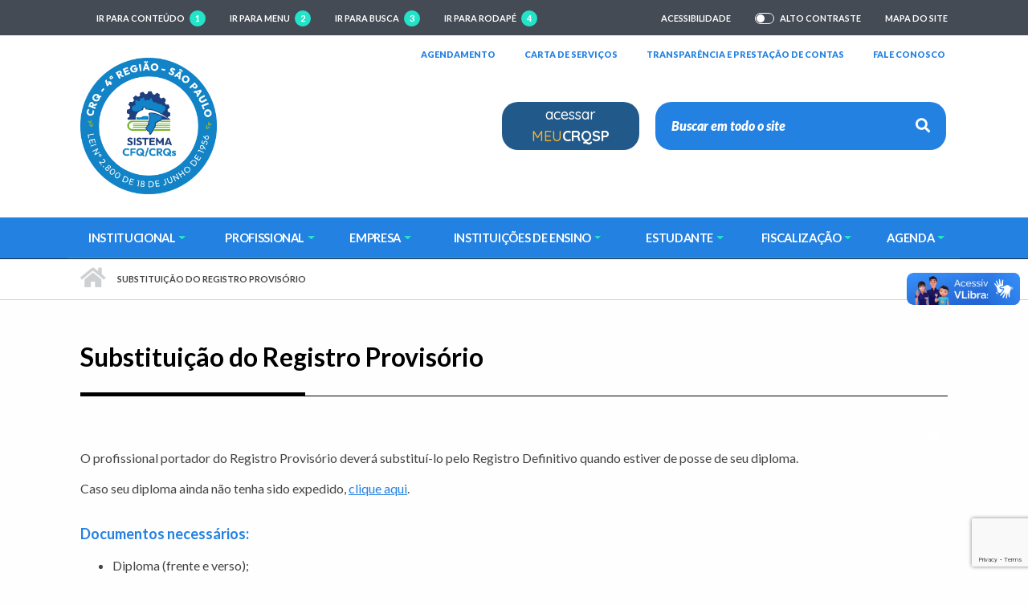

--- FILE ---
content_type: text/html; charset=UTF-8
request_url: https://crqsp.org.br/substituicao-do-registro-provisorio/
body_size: 18050
content:
<!DOCTYPE html>
<html lang="pt-BR">
<head>


<!-- Google Tag Manager -->
<script>(function(w,d,s,l,i){w[l]=w[l]||[];w[l].push({'gtm.start':
new Date().getTime(),event:'gtm.js'});var f=d.getElementsByTagName(s)[0],
j=d.createElement(s),dl=l!='dataLayer'?'&l='+l:'';j.async=true;j.src=
'https://www.googletagmanager.com/gtm.js?id='+i+dl;f.parentNode.insertBefore(j,f);
})(window,document,'script','dataLayer','GTM-T3BH588P');</script>
<!-- End Google Tag Manager -->

  

<!-- Google Tag Manager -->
<script>(function(w,d,s,l,i){w[l]=w[l]||[];w[l].push({'gtm.start':
new Date().getTime(),event:'gtm.js'});var f=d.getElementsByTagName(s)[0],
j=d.createElement(s),dl=l!='dataLayer'?'&l='+l:'';j.async=true;j.src=
'https://www.googletagmanager.com/gtm.js?id='+i+dl;f.parentNode.insertBefore(j,f);
})(window,document,'script','dataLayer','GTM-T3BH588P');</script>
<!-- End Google Tag Manager -->


  <title>Substituição do Registro Provisório - CRQ</title>
  <meta charset="UTF-8">
  <meta http-equiv="X-UA-Compatible" content="IE=edge">
  <meta name="author" content="Conselho Regional de Química - IV Região">
  <meta name="Keywords" content="crq, crq-sp, CRQ SP, crqiv, crq-iv" />
  <meta name="viewport" content="width=device-width, initial-scale=1">
  <meta name="description" content="Conselho Regional de Química - IV Região">
  <meta name="robots" content="index, follow" />

  <!-- favicon  ALTERAR para https://!!! -->
  <link rel="apple-touch-icon" sizes="180x180" href="https://crqsp.org.br/wp-content/themes/tema-crq/imgs/apple-touch-icon.png">
  <link rel="icon" type="image/png" sizes="32x32" href="https://crqsp.org.br/wp-content/themes/tema-crq/imgs/favicon-32x32.png">
  <link rel="icon" type="image/png" sizes="16x16" href="https://crqsp.org.br/wp-content/themes/tema-crq/imgs/favicon-16x16.png">
  <link rel="mask-icon" href="https://crqsp.org.br/wp-content/themes/tema-crq/imgs/safari-pinned-tab.svg" color="#004388">
  <meta name="msapplication-TileColor" content="#f1f1f1">
  <meta name="msapplication-TileImage" content="https://crqsp.org.br/wp-content/themes/tema-crq/imgs/mstile-144x144.png">
  <meta name="theme-color" content="#ffffff">

  <meta name='robots' content='max-image-preview:large' />
<link rel='dns-prefetch' href='//static.addtoany.com' />
<link rel='dns-prefetch' href='//www.googletagmanager.com' />
<link rel='dns-prefetch' href='//fonts.googleapis.com' />
<link rel="alternate" title="oEmbed (JSON)" type="application/json+oembed" href="https://crqsp.org.br/wp-json/oembed/1.0/embed?url=https%3A%2F%2Fcrqsp.org.br%2Fsubstituicao-do-registro-provisorio%2F" />
<link rel="alternate" title="oEmbed (XML)" type="text/xml+oembed" href="https://crqsp.org.br/wp-json/oembed/1.0/embed?url=https%3A%2F%2Fcrqsp.org.br%2Fsubstituicao-do-registro-provisorio%2F&#038;format=xml" />
<style id='wp-img-auto-sizes-contain-inline-css' type='text/css'>
img:is([sizes=auto i],[sizes^="auto," i]){contain-intrinsic-size:3000px 1500px}
/*# sourceURL=wp-img-auto-sizes-contain-inline-css */
</style>
<style id='wp-emoji-styles-inline-css' type='text/css'>

	img.wp-smiley, img.emoji {
		display: inline !important;
		border: none !important;
		box-shadow: none !important;
		height: 1em !important;
		width: 1em !important;
		margin: 0 0.07em !important;
		vertical-align: -0.1em !important;
		background: none !important;
		padding: 0 !important;
	}
/*# sourceURL=wp-emoji-styles-inline-css */
</style>
<style id='classic-theme-styles-inline-css' type='text/css'>
/*! This file is auto-generated */
.wp-block-button__link{color:#fff;background-color:#32373c;border-radius:9999px;box-shadow:none;text-decoration:none;padding:calc(.667em + 2px) calc(1.333em + 2px);font-size:1.125em}.wp-block-file__button{background:#32373c;color:#fff;text-decoration:none}
/*# sourceURL=/wp-includes/css/classic-themes.min.css */
</style>
<link rel='stylesheet' id='contact-form-7-css' href='https://crqsp.org.br/wp-content/plugins/contact-form-7/includes/css/styles.css?ver=6.1.4' type='text/css' media='all' />
<link rel='stylesheet' id='uaf_client_css-css' href='https://crqsp.org.br/wp-content/uploads/useanyfont/uaf.css?ver=1764763036' type='text/css' media='all' />
<link rel='stylesheet' id='googlefont-lato-css' href='https://fonts.googleapis.com/css?family=Lato%3A300%2C300i%2C400%2C400i%2C700%2C700i%2C900%2C900i&#038;display=swap&#038;ver=fev2020' type='text/css' media='all' />
<link rel='stylesheet' id='tema-creaac2021-style-css' href='https://crqsp.org.br/wp-content/themes/tema-crq/style.css?v=20260117030108&#038;ver=' type='text/css' media='all' />
<link rel='stylesheet' id='ekko-lightbox-css' href='https://crqsp.org.br/wp-content/themes/tema-crq/css/ekko-lightbox.css?v=20260117030108&#038;ver=' type='text/css' media='all' />
<link rel='stylesheet' id='modalcss-css' href='https://crqsp.org.br/wp-content/themes/tema-crq/css/jquery.fancybox.min.css?ver=' type='text/css' media='all' />
<link rel='stylesheet' id='addtoany-css' href='https://crqsp.org.br/wp-content/plugins/add-to-any/addtoany.min.css?ver=1.16' type='text/css' media='all' />
<style id='addtoany-inline-css' type='text/css'>
a[target="_blank"]::after {
        display: none !important;
    }
/*# sourceURL=addtoany-inline-css */
</style>
<script type="text/javascript" id="addtoany-core-js-before">
/* <![CDATA[ */
window.a2a_config=window.a2a_config||{};a2a_config.callbacks=[];a2a_config.overlays=[];a2a_config.templates={};a2a_localize = {
	Share: "Share",
	Save: "Save",
	Subscribe: "Subscribe",
	Email: "Email",
	Bookmark: "Bookmark",
	ShowAll: "Show all",
	ShowLess: "Show less",
	FindServices: "Find service(s)",
	FindAnyServiceToAddTo: "Instantly find any service to add to",
	PoweredBy: "Powered by",
	ShareViaEmail: "Share via email",
	SubscribeViaEmail: "Subscribe via email",
	BookmarkInYourBrowser: "Bookmark in your browser",
	BookmarkInstructions: "Press Ctrl+D or \u2318+D to bookmark this page",
	AddToYourFavorites: "Add to your favorites",
	SendFromWebOrProgram: "Send from any email address or email program",
	EmailProgram: "Email program",
	More: "More&#8230;",
	ThanksForSharing: "Thanks for sharing!",
	ThanksForFollowing: "Thanks for following!"
};


//# sourceURL=addtoany-core-js-before
/* ]]> */
</script>
<script type="text/javascript" defer src="https://static.addtoany.com/menu/page.js" id="addtoany-core-js"></script>
<script type="text/javascript" src="https://crqsp.org.br/wp-includes/js/jquery/jquery.min.js?ver=3.7.1" id="jquery-core-js"></script>
<script type="text/javascript" src="https://crqsp.org.br/wp-includes/js/jquery/jquery-migrate.min.js?ver=3.4.1" id="jquery-migrate-js"></script>
<script type="text/javascript" defer src="https://crqsp.org.br/wp-content/plugins/add-to-any/addtoany.min.js?ver=1.1" id="addtoany-jquery-js"></script>
<script type="text/javascript" src="https://crqsp.org.br/wp-content/themes/tema-crq/js/bootstrap.bundle.min.js?ver=4.3.1" id="bootstrap-js"></script>

<!-- Snippet da etiqueta do Google (gtag.js) adicionado pelo Site Kit -->
<!-- Snippet do Google Análises adicionado pelo Site Kit -->
<script type="text/javascript" src="https://www.googletagmanager.com/gtag/js?id=GT-PZV58LV" id="google_gtagjs-js" async></script>
<script type="text/javascript" id="google_gtagjs-js-after">
/* <![CDATA[ */
window.dataLayer = window.dataLayer || [];function gtag(){dataLayer.push(arguments);}
gtag("set","linker",{"domains":["crqsp.org.br"]});
gtag("js", new Date());
gtag("set", "developer_id.dZTNiMT", true);
gtag("config", "GT-PZV58LV");
//# sourceURL=google_gtagjs-js-after
/* ]]> */
</script>
<link rel="https://api.w.org/" href="https://crqsp.org.br/wp-json/" /><link rel="alternate" title="JSON" type="application/json" href="https://crqsp.org.br/wp-json/wp/v2/pages/317427" /><link rel="EditURI" type="application/rsd+xml" title="RSD" href="https://crqsp.org.br/xmlrpc.php?rsd" />

<link rel="canonical" href="https://crqsp.org.br/substituicao-do-registro-provisorio/" />
<link rel='shortlink' href='https://crqsp.org.br/?p=317427' />
<meta name="generator" content="Site Kit by Google 1.167.0" /><meta name="tec-api-version" content="v1"><meta name="tec-api-origin" content="https://crqsp.org.br"><link rel="alternate" href="https://crqsp.org.br/wp-json/tribe/events/v1/" /><meta name="google-site-verification" content="6PJsytlaIpPRLZl7Rv_8ltwH8813R-XxpZe-S8l0JNc"><link rel="icon" href="https://crqsp.org.br/wp-content/uploads/2024/11/cropped-CRQ-SP-LOGO-COM-FUNDO-BRANCO-32x32.png" sizes="32x32" />
<link rel="icon" href="https://crqsp.org.br/wp-content/uploads/2024/11/cropped-CRQ-SP-LOGO-COM-FUNDO-BRANCO-192x192.png" sizes="192x192" />
<link rel="apple-touch-icon" href="https://crqsp.org.br/wp-content/uploads/2024/11/cropped-CRQ-SP-LOGO-COM-FUNDO-BRANCO-180x180.png" />
<meta name="msapplication-TileImage" content="https://crqsp.org.br/wp-content/uploads/2024/11/cropped-CRQ-SP-LOGO-COM-FUNDO-BRANCO-270x270.png" />

  

<style id='global-styles-inline-css' type='text/css'>
:root{--wp--preset--aspect-ratio--square: 1;--wp--preset--aspect-ratio--4-3: 4/3;--wp--preset--aspect-ratio--3-4: 3/4;--wp--preset--aspect-ratio--3-2: 3/2;--wp--preset--aspect-ratio--2-3: 2/3;--wp--preset--aspect-ratio--16-9: 16/9;--wp--preset--aspect-ratio--9-16: 9/16;--wp--preset--color--black: #000000;--wp--preset--color--cyan-bluish-gray: #abb8c3;--wp--preset--color--white: #ffffff;--wp--preset--color--pale-pink: #f78da7;--wp--preset--color--vivid-red: #cf2e2e;--wp--preset--color--luminous-vivid-orange: #ff6900;--wp--preset--color--luminous-vivid-amber: #fcb900;--wp--preset--color--light-green-cyan: #7bdcb5;--wp--preset--color--vivid-green-cyan: #00d084;--wp--preset--color--pale-cyan-blue: #8ed1fc;--wp--preset--color--vivid-cyan-blue: #0693e3;--wp--preset--color--vivid-purple: #9b51e0;--wp--preset--gradient--vivid-cyan-blue-to-vivid-purple: linear-gradient(135deg,rgb(6,147,227) 0%,rgb(155,81,224) 100%);--wp--preset--gradient--light-green-cyan-to-vivid-green-cyan: linear-gradient(135deg,rgb(122,220,180) 0%,rgb(0,208,130) 100%);--wp--preset--gradient--luminous-vivid-amber-to-luminous-vivid-orange: linear-gradient(135deg,rgb(252,185,0) 0%,rgb(255,105,0) 100%);--wp--preset--gradient--luminous-vivid-orange-to-vivid-red: linear-gradient(135deg,rgb(255,105,0) 0%,rgb(207,46,46) 100%);--wp--preset--gradient--very-light-gray-to-cyan-bluish-gray: linear-gradient(135deg,rgb(238,238,238) 0%,rgb(169,184,195) 100%);--wp--preset--gradient--cool-to-warm-spectrum: linear-gradient(135deg,rgb(74,234,220) 0%,rgb(151,120,209) 20%,rgb(207,42,186) 40%,rgb(238,44,130) 60%,rgb(251,105,98) 80%,rgb(254,248,76) 100%);--wp--preset--gradient--blush-light-purple: linear-gradient(135deg,rgb(255,206,236) 0%,rgb(152,150,240) 100%);--wp--preset--gradient--blush-bordeaux: linear-gradient(135deg,rgb(254,205,165) 0%,rgb(254,45,45) 50%,rgb(107,0,62) 100%);--wp--preset--gradient--luminous-dusk: linear-gradient(135deg,rgb(255,203,112) 0%,rgb(199,81,192) 50%,rgb(65,88,208) 100%);--wp--preset--gradient--pale-ocean: linear-gradient(135deg,rgb(255,245,203) 0%,rgb(182,227,212) 50%,rgb(51,167,181) 100%);--wp--preset--gradient--electric-grass: linear-gradient(135deg,rgb(202,248,128) 0%,rgb(113,206,126) 100%);--wp--preset--gradient--midnight: linear-gradient(135deg,rgb(2,3,129) 0%,rgb(40,116,252) 100%);--wp--preset--font-size--small: 13px;--wp--preset--font-size--medium: 20px;--wp--preset--font-size--large: 36px;--wp--preset--font-size--x-large: 42px;--wp--preset--spacing--20: 0.44rem;--wp--preset--spacing--30: 0.67rem;--wp--preset--spacing--40: 1rem;--wp--preset--spacing--50: 1.5rem;--wp--preset--spacing--60: 2.25rem;--wp--preset--spacing--70: 3.38rem;--wp--preset--spacing--80: 5.06rem;--wp--preset--shadow--natural: 6px 6px 9px rgba(0, 0, 0, 0.2);--wp--preset--shadow--deep: 12px 12px 50px rgba(0, 0, 0, 0.4);--wp--preset--shadow--sharp: 6px 6px 0px rgba(0, 0, 0, 0.2);--wp--preset--shadow--outlined: 6px 6px 0px -3px rgb(255, 255, 255), 6px 6px rgb(0, 0, 0);--wp--preset--shadow--crisp: 6px 6px 0px rgb(0, 0, 0);}:where(.is-layout-flex){gap: 0.5em;}:where(.is-layout-grid){gap: 0.5em;}body .is-layout-flex{display: flex;}.is-layout-flex{flex-wrap: wrap;align-items: center;}.is-layout-flex > :is(*, div){margin: 0;}body .is-layout-grid{display: grid;}.is-layout-grid > :is(*, div){margin: 0;}:where(.wp-block-columns.is-layout-flex){gap: 2em;}:where(.wp-block-columns.is-layout-grid){gap: 2em;}:where(.wp-block-post-template.is-layout-flex){gap: 1.25em;}:where(.wp-block-post-template.is-layout-grid){gap: 1.25em;}.has-black-color{color: var(--wp--preset--color--black) !important;}.has-cyan-bluish-gray-color{color: var(--wp--preset--color--cyan-bluish-gray) !important;}.has-white-color{color: var(--wp--preset--color--white) !important;}.has-pale-pink-color{color: var(--wp--preset--color--pale-pink) !important;}.has-vivid-red-color{color: var(--wp--preset--color--vivid-red) !important;}.has-luminous-vivid-orange-color{color: var(--wp--preset--color--luminous-vivid-orange) !important;}.has-luminous-vivid-amber-color{color: var(--wp--preset--color--luminous-vivid-amber) !important;}.has-light-green-cyan-color{color: var(--wp--preset--color--light-green-cyan) !important;}.has-vivid-green-cyan-color{color: var(--wp--preset--color--vivid-green-cyan) !important;}.has-pale-cyan-blue-color{color: var(--wp--preset--color--pale-cyan-blue) !important;}.has-vivid-cyan-blue-color{color: var(--wp--preset--color--vivid-cyan-blue) !important;}.has-vivid-purple-color{color: var(--wp--preset--color--vivid-purple) !important;}.has-black-background-color{background-color: var(--wp--preset--color--black) !important;}.has-cyan-bluish-gray-background-color{background-color: var(--wp--preset--color--cyan-bluish-gray) !important;}.has-white-background-color{background-color: var(--wp--preset--color--white) !important;}.has-pale-pink-background-color{background-color: var(--wp--preset--color--pale-pink) !important;}.has-vivid-red-background-color{background-color: var(--wp--preset--color--vivid-red) !important;}.has-luminous-vivid-orange-background-color{background-color: var(--wp--preset--color--luminous-vivid-orange) !important;}.has-luminous-vivid-amber-background-color{background-color: var(--wp--preset--color--luminous-vivid-amber) !important;}.has-light-green-cyan-background-color{background-color: var(--wp--preset--color--light-green-cyan) !important;}.has-vivid-green-cyan-background-color{background-color: var(--wp--preset--color--vivid-green-cyan) !important;}.has-pale-cyan-blue-background-color{background-color: var(--wp--preset--color--pale-cyan-blue) !important;}.has-vivid-cyan-blue-background-color{background-color: var(--wp--preset--color--vivid-cyan-blue) !important;}.has-vivid-purple-background-color{background-color: var(--wp--preset--color--vivid-purple) !important;}.has-black-border-color{border-color: var(--wp--preset--color--black) !important;}.has-cyan-bluish-gray-border-color{border-color: var(--wp--preset--color--cyan-bluish-gray) !important;}.has-white-border-color{border-color: var(--wp--preset--color--white) !important;}.has-pale-pink-border-color{border-color: var(--wp--preset--color--pale-pink) !important;}.has-vivid-red-border-color{border-color: var(--wp--preset--color--vivid-red) !important;}.has-luminous-vivid-orange-border-color{border-color: var(--wp--preset--color--luminous-vivid-orange) !important;}.has-luminous-vivid-amber-border-color{border-color: var(--wp--preset--color--luminous-vivid-amber) !important;}.has-light-green-cyan-border-color{border-color: var(--wp--preset--color--light-green-cyan) !important;}.has-vivid-green-cyan-border-color{border-color: var(--wp--preset--color--vivid-green-cyan) !important;}.has-pale-cyan-blue-border-color{border-color: var(--wp--preset--color--pale-cyan-blue) !important;}.has-vivid-cyan-blue-border-color{border-color: var(--wp--preset--color--vivid-cyan-blue) !important;}.has-vivid-purple-border-color{border-color: var(--wp--preset--color--vivid-purple) !important;}.has-vivid-cyan-blue-to-vivid-purple-gradient-background{background: var(--wp--preset--gradient--vivid-cyan-blue-to-vivid-purple) !important;}.has-light-green-cyan-to-vivid-green-cyan-gradient-background{background: var(--wp--preset--gradient--light-green-cyan-to-vivid-green-cyan) !important;}.has-luminous-vivid-amber-to-luminous-vivid-orange-gradient-background{background: var(--wp--preset--gradient--luminous-vivid-amber-to-luminous-vivid-orange) !important;}.has-luminous-vivid-orange-to-vivid-red-gradient-background{background: var(--wp--preset--gradient--luminous-vivid-orange-to-vivid-red) !important;}.has-very-light-gray-to-cyan-bluish-gray-gradient-background{background: var(--wp--preset--gradient--very-light-gray-to-cyan-bluish-gray) !important;}.has-cool-to-warm-spectrum-gradient-background{background: var(--wp--preset--gradient--cool-to-warm-spectrum) !important;}.has-blush-light-purple-gradient-background{background: var(--wp--preset--gradient--blush-light-purple) !important;}.has-blush-bordeaux-gradient-background{background: var(--wp--preset--gradient--blush-bordeaux) !important;}.has-luminous-dusk-gradient-background{background: var(--wp--preset--gradient--luminous-dusk) !important;}.has-pale-ocean-gradient-background{background: var(--wp--preset--gradient--pale-ocean) !important;}.has-electric-grass-gradient-background{background: var(--wp--preset--gradient--electric-grass) !important;}.has-midnight-gradient-background{background: var(--wp--preset--gradient--midnight) !important;}.has-small-font-size{font-size: var(--wp--preset--font-size--small) !important;}.has-medium-font-size{font-size: var(--wp--preset--font-size--medium) !important;}.has-large-font-size{font-size: var(--wp--preset--font-size--large) !important;}.has-x-large-font-size{font-size: var(--wp--preset--font-size--x-large) !important;}
/*# sourceURL=global-styles-inline-css */
</style>
</head>


<body class="tema-crq interna-317427 post-type-page  17de01de2026-03h14m">
<!-- Google Tag Manager (noscript) -->
<noscript><iframe src="https://www.googletagmanager.com/ns.html?id=GTM-T3BH588P"
height="0" width="0" style="display:none;visibility:hidden"></iframe></noscript>
<!-- End Google Tag Manager (noscript) -->



  <div vw class="enabled">
    <div vw-access-button class="active"></div>
    <div vw-plugin-wrapper>
      <div class="vw-plugin-top-wrapper"></div>
    </div>
  </div>
  <script src="https://vlibras.gov.br/app/vlibras-plugin.js"></script>
  <script>
    new window.VLibras.Widget('https://vlibras.gov.br/app');
  </script>
  <a id="topo"></a>

  <div class="d-none d-print-block text-center">
    <img src="https://crqsp.org.br/wp-content/themes/tema-crq/imgs/logo-crq-preto.png" alt="Marca do CRQ para impressão">
    <br>
    Disponível em &lt;https://crqsp.org.br/substituicao-do-registro-provisorio/&gt;.
    <br>
    Acesso em 17/01/2026 às 03h01.
    <hr class="mt-1 mb-0 py-0">
  </div>

  <header class="cabecalho bg-azul-crq d-print-none">
<!--Navbar de navegação, TOPO SITE-->
    <section class="cabecalho-acessibilidade d-none d-lg-block bg-azul-crq-darkest border-bottom border-white">
      <div class="container">
        <div class="row">
          <div class="col-lg-7 text-center text-lg-left">
            <ul class="list-unstyled list-inline mb-0">
              <li class="list-inline-item"><a accesskey="1" href="#conteudo" id="atalhos-conteudo" title="Ir para conteúdo">Ir para conteúdo <span>1</span></a></li>
              <li class="list-inline-item"><a accesskey="2" href="#menu-principal" id="atalhos-navegacao" title="Ir para menu">Ir para menu <span>2</span></a></li>
              <li class="list-inline-item"><a accesskey="3" href="#busca" id="atalhos-search" title="Ir para busca">Ir para busca <span>3</span></a></li>
              <li class="list-inline-item"><a accesskey="4" href="#rodape" id="atalhos-rodape" title="Ir para rodapé">Ir para rodapé <span>4</span></a></li>
            </ul>
          </div>
          <div class="col-lg-5 text-center text-lg-right">
            <ul class="list-unstyled list-inline mb-0">
              <li class="list-inline-item"><a accesskey="5" href="https://crqsp.org.br/acessibilidade/" class="text-white" title="Página Acessibilidade">Acessibilidade</a></li>
              <li class="list-inline-item">
                <div class="custom-control custom-switch">
                  <input accesskey="6" type="checkbox" class="custom-control-input" id="themeSwitch">
                  <label class="custom-control-label text-white" for="themeSwitch" title="Ativar/desativar alto Contraste"><span class="sr-only">Ativar/desativar </span>Alto Contraste</label>
                </div>
              </li>
              <li class="list-inline-item"><a accesskey="7" href="https://crqsp.org.br/mapa-do-site/" class="text-white" title="Mapa do Site">Mapa do Site</a></li>
            </ul>
          </div>
        </div>
      </div>
    </section>

<!--Itens do Menu em cima do pesquisar-->
    <section class="cabecalho-acesso-rapido d-lg-block">
      <div class="container">
        <div class="row">
          <div class="col-12 text-center text-lg-right">
            <ul class="list-unstyled list-inline mb-0">
            <li class="list-inline-item listblack"><a href="https://crqsp.org.br/agendamento/" title="Agendamento" target="_blank">AGENDAMENTO<span class="sr-only"> (abrirá em nova janela)</span></a></li>
				    <li class="list-inline-item listblack"><a href="https://crq-sp.implanta.net.br/portaltransparencia/#publico/Conteudos?id=2763da23-837c-4197-9dbe-68db68429229" title="Carta de Serviços" target="_blank">CARTA DE SERVIÇOS<span class="sr-only"> (abrirá em nova janela)</span></a></li>
            <li class="list-inline-item listblack"><a href="https://crq-sp.implanta.net.br/portaltransparencia/#publico/inicio" target="_blank" title="Página Transparência">TRANSPARÊNCIA E PRESTAÇÃO DE CONTAS<span class="sr-only"> (abrirá em nova janela)</span></a></li>
				    <li class="list-inline-item listblack"><a href="https://crqsp.org.br/fale-conosco/" title="Fale Conosco" target="_blank">FALE CONOSCO<span class="sr-only"> (abrirá em nova janela)</span></a></li>
             </ul>
          </div>
        </div>
      </div>
    </section>

    <section class="cabecalho-cabecalho">
      <div class="container">
        <div class="row">
          <div class="col-lg-7 col-xl-5 text-center text-lg-left">
            <div class="d-print-none logo-superior">
              <a href="https://crqsp.org.br" title="Página inicial do site do CRQ">
                <img src="https://crqsp.org.br/wp-content/uploads/2026/01/Logo-CRQ-SP-sem-fundo.png" alt="logo crq-sp">              </a>
            </div>
          </div>
          <a href="https://www.crq4.org.br/meucrqsp/" class="botao_meucrq" target="_blank" rel="noopener">
            acessar<br><span class="texto_meu_crq">MEU</span><strong class="texto_meu_crq_sp">CRQSP</strong>
          </a>
          <div class="col-lg-5 col-xl-4 text-center text-lg-right">
            <form role="search" method="get" action="https://crqsp.org.br/">
  <div class="input-group">
    <input type="text" class="form-control form-novo" placeholder="Buscar em todo o site" aria-label="Buscar em todo o site" aria-describedby="button-buscar" name="s" id="busca">
    <input type="hidden" name="post_type" value="post" />
    <div class="input-group-append">
      <button class="btn btn-link bg-blue"  id="button-buscar"><i class="fas fa-search"></i><span class="sr-only"> Buscar</span></button>
    </div>
  </div>
</form>          </div>
        </div>
      </div>
    </section>

    <div class="nav-primary-container bg-nav-primary border-bottom border-azul-crq" id="menu-principal">
      <div class="container">
        <div class="row">
          <div class="col-12">

                       <nav class="navbar navbar-expand-lg nav-primary">
            <span class="menutog" id="desc" style="font-weight: 700;margin: auto;margin-bottom: -35px;color: #fff;">MENU</span>
              <button class="navbar-toggler w-100 text-right" type="button" data-toggle="collapse" data-target="#navbarPrimary" aria-controls="navbarPrimary" aria-expanded="false" aria-label="Menu principal">
                <i class="fas fa-times expanded-true" aria-hidden="true"></i>
                <i class="fas fa-bars expanded-false" aria-hidden="true"></i>
              </button>

              <div class="collapse navbar-collapse" id="navbarPrimary">
                <ul class="navbar-nav mr-auto">
                  
                  <li menu-slug="menu-menu-principal-institucional" class="nav-item dropdown">
    <a href="javascript:void(0)" class="nav-link dropdown-toggle" id="navbarPrimaryDropdown5" role="button" data-toggle="dropdown" aria-haspopup="true" aria-expanded="true">Institucional</a>
    <div class="dropdown-menu sub-menu-block" aria-labelledby="navbarPrimaryDropdown5"><div class="row"><div id="nav-menu-item-314823" class="col-lg-4 menu-item-depth-0 menu-item menu-item-type-custom menu-item-object-custom menu-item-has-children">
<ul class="sub-menu-lists menu-depth-1">
	<li id="nav-menu-item-316737" class=" menu-item-depth-1 menu-item menu-item-type-post_type menu-item-object-page"><a href="https://crqsp.org.br/quem-somos/" class="menu-item-depth-1">Quem Somos</a></li>
	<li id="nav-menu-item-316735" class=" menu-item-depth-1 menu-item menu-item-type-post_type menu-item-object-page"><a href="https://crqsp.org.br/missao-visao-e-valores/" class="menu-item-depth-1">Missão, Visão e Valores</a></li>
	<li id="nav-menu-item-316734" class=" menu-item-depth-1 menu-item menu-item-type-post_type menu-item-object-page"><a href="https://crqsp.org.br/estrutura-organizacional/" class="menu-item-depth-1">Estrutura Organizacional</a></li>
	<li id="nav-menu-item-316733" class=" menu-item-depth-1 menu-item menu-item-type-post_type menu-item-object-page"><a href="https://crqsp.org.br/rol-de-responsaveis/" class="menu-item-depth-1">Rol de Responsáveis</a></li>
	<li id="nav-menu-item-316741" class=" menu-item-depth-1 menu-item menu-item-type-post_type menu-item-object-page"><a href="https://crqsp.org.br/plenario/" class="menu-item-depth-1">Plenário</a></li>
	<li id="nav-menu-item-316740" class=" menu-item-depth-1 menu-item menu-item-type-post_type menu-item-object-page"><a href="https://crqsp.org.br/legislacao/" class="menu-item-depth-1">Legislação e Jurisprudência</a></li>
	<li id="nav-menu-item-316736" class=" menu-item-depth-1 menu-item menu-item-type-post_type menu-item-object-page"><a href="https://crqsp.org.br/nossa-historia/" class="menu-item-depth-1">Nossa História</a></li>
	<li id="nav-menu-item-339049" class=" menu-item-depth-1 menu-item menu-item-type-post_type menu-item-object-page"><a href="https://crqsp.org.br/perguntas-frequentes/" class="menu-item-depth-1">PERGUNTAS FREQUENTES</a></li>
	<li id="nav-menu-item-333266" class=" menu-item-depth-1 menu-item menu-item-type-custom menu-item-object-custom menu-item-has-children"><a href="https://crqsp.org.br/biblioteca/" class="menu-item-depth-1">BIBLIOTECA</a>
	<ul class="sub-menu-lists menu-depth-2">
		<li id="nav-menu-item-333268" class=" menu-item-depth-2 menu-item menu-item-type-custom menu-item-object-custom"><a href="https://crqsp.org.br/biblioteca/" class="menu-item-depth-2">Centro de Documentação e Informação (CDI)</a></li>
	</ul>
</li>
	<li id="nav-menu-item-338007" class=" menu-item-depth-1 menu-item menu-item-type-custom menu-item-object-custom"><a href="https://crqsp.org.br/feiras_2025/" class="menu-item-depth-1">FEIRAS</a></li>
</ul>
</div>
<div id="nav-menu-item-314824" class="col-lg-4 menu-item-depth-0 menu-item menu-item-type-custom menu-item-object-custom menu-item-has-children">
<ul class="sub-menu-lists menu-depth-1">
	<li id="nav-menu-item-316738" class=" menu-item-depth-1 menu-item menu-item-type-post_type menu-item-object-page"><a href="https://crqsp.org.br/concursos-publicos/" class="menu-item-depth-1">Concursos Públicos</a></li>
	<li id="nav-menu-item-322837" class=" menu-item-depth-1 menu-item menu-item-type-custom menu-item-object-custom"><a href="https://crqsp.org.br/convenios/" class="menu-item-depth-1">Convênios</a></li>
	<li id="nav-menu-item-322776" class=" menu-item-depth-1 menu-item menu-item-type-post_type menu-item-object-page"><a href="https://crqsp.org.br/relacoes-institucionais/" class="menu-item-depth-1">Relações Institucionais</a></li>
	<li id="nav-menu-item-316743" class=" menu-item-depth-1 menu-item menu-item-type-post_type menu-item-object-page"><a href="https://crqsp.org.br/banco-de-jurisprudencia/" class="menu-item-depth-1">Banco de Jurisprudência</a></li>
	<li id="nav-menu-item-316739" class=" menu-item-depth-1 menu-item menu-item-type-post_type menu-item-object-page menu-item-has-children"><a href="https://crqsp.org.br/comissoes-tecnicas/" class="menu-item-depth-1">COMISSÕES TÉCNICAS</a>
	<ul class="sub-menu-lists menu-depth-2">
		<li id="nav-menu-item-317977" class=" menu-item-depth-2 menu-item menu-item-type-custom menu-item-object-custom"><a href="https://crqsp.org.br/comissoes-tecnicas/" class="menu-item-depth-2">Sobre as Comissões Técnicas</a></li>
		<li id="nav-menu-item-334125" class=" menu-item-depth-2 menu-item menu-item-type-custom menu-item-object-custom"><a href="https://crqsp.org.br/comissoes-respondem/" class="menu-item-depth-2">Comissões Respondem</a></li>
		<li id="nav-menu-item-326494" class=" menu-item-depth-2 menu-item menu-item-type-post_type menu-item-object-page"><a href="https://crqsp.org.br/publicacoes/" class="menu-item-depth-2">Publicações</a></li>
	</ul>
</li>
	<li id="nav-menu-item-320663" class=" menu-item-depth-1 menu-item menu-item-type-post_type menu-item-object-page menu-item-has-children"><a href="https://crqsp.org.br/quimica-viva/" class="menu-item-depth-1">QUÍMICA VIVA</a>
	<ul class="sub-menu-lists menu-depth-2">
		<li id="nav-menu-item-329291" class=" menu-item-depth-2 menu-item menu-item-type-custom menu-item-object-custom"><a href="https://crqsp.org.br/tabelaperiodica/" class="menu-item-depth-2">Tabela Periódica Interativa</a></li>
	</ul>
</li>
</ul>
</div>
<div id="nav-menu-item-315115" class="col-lg-4 menu-item-depth-0 menu-item menu-item-type-custom menu-item-object-custom menu-item-has-children">
<ul class="sub-menu-lists menu-depth-1">
	<li id="nav-menu-item-334578" class=" menu-item-depth-1 menu-item menu-item-type-custom menu-item-object-custom menu-item-has-children"><a href="https://crqsp.org.br/edital-aviso-de-emissao-de-boletos-da-anuidade/" class="menu-item-depth-1">ANUIDADE</a>
	<ul class="sub-menu-lists menu-depth-2">
		<li id="nav-menu-item-334582" class=" menu-item-depth-2 menu-item menu-item-type-custom menu-item-object-custom"><a href="https://crqsp.org.br/edital-aviso-de-emissao-de-boletos-da-anuidade/" class="menu-item-depth-2">Edital de Aviso da Anuidade</a></li>
		<li id="nav-menu-item-334580" class=" menu-item-depth-2 menu-item menu-item-type-custom menu-item-object-custom"><a href="https://crqsp.org.br/emissao-de-boletos/" class="menu-item-depth-2">2ª Via de Boleto</a></li>
		<li id="nav-menu-item-334581" class=" menu-item-depth-2 menu-item menu-item-type-custom menu-item-object-custom"><a href="https://crqsp.org.br/anuidades-e-taxas/" class="menu-item-depth-2">Anuidades e Taxas</a></li>
	</ul>
</li>
	<li id="nav-menu-item-316744" class=" menu-item-depth-1 menu-item menu-item-type-post_type menu-item-object-page"><a href="https://crqsp.org.br/prestacao-de-contas/" class="menu-item-depth-1">Prestação de Contas</a></li>
	<li id="nav-menu-item-316745" class=" menu-item-depth-1 menu-item menu-item-type-post_type menu-item-object-page"><a href="https://crqsp.org.br/licitacoes/" class="menu-item-depth-1">Licitações</a></li>
	<li id="nav-menu-item-339048" class=" menu-item-depth-1 menu-item menu-item-type-post_type menu-item-object-page"><a href="https://crqsp.org.br/lgpd/" class="menu-item-depth-1">LGPD</a></li>
	<li id="nav-menu-item-333992" class=" menu-item-depth-1 menu-item menu-item-type-post_type menu-item-object-page"><a href="https://crqsp.org.br/chamadas-publicas/" class="menu-item-depth-1">Chamadas Públicas</a></li>
	<li id="nav-menu-item-319121" class=" menu-item-depth-1 menu-item menu-item-type-custom menu-item-object-custom"><a href="https://crqsp.org.br/e-prevencao/" class="menu-item-depth-1">E-Prevenção</a></li>
	<li id="nav-menu-item-322394" class=" menu-item-depth-1 menu-item menu-item-type-post_type menu-item-object-page"><a href="https://crqsp.org.br/sistema-cfq-crqs/" class="menu-item-depth-1">Sistema CFQ/CRQs</a></li>
	<li id="nav-menu-item-326169" class=" menu-item-depth-1 menu-item menu-item-type-post_type menu-item-object-page"><a href="https://crqsp.org.br/dia-do-profissional-da-quimica/" class="menu-item-depth-1">Dia do Profissional da Química</a></li>
</ul>
</div>
</div></div>
    </li>                  <li menu-slug="menu-menu-principal-profissional" class="nav-item dropdown">
    <a href="javascript:void(0)" class="nav-link dropdown-toggle" id="navbarPrimaryDropdown34" role="button" data-toggle="dropdown" aria-haspopup="true" aria-expanded="true">Profissional</a>
    <div class="dropdown-menu sub-menu-block" aria-labelledby="navbarPrimaryDropdown34"><div class="row"><div id="nav-menu-item-315099" class="col-lg-4 menu-item-depth-0 menu-item menu-item-type-custom menu-item-object-custom menu-item-has-children">
<ul class="sub-menu-lists menu-depth-1">
	<li id="nav-menu-item-317981" class=" menu-item-depth-1 menu-item menu-item-type-custom menu-item-object-custom"><a href="https://crqsp.org.br/por-que-se-registrar/" class="menu-item-depth-1">Por que o profissional deve se registrar?</a></li>
	<li id="nav-menu-item-320905" class=" menu-item-depth-1 menu-item menu-item-type-custom menu-item-object-custom"><a href="https://crqsp.org.br/titulos-obrigatorios/" class="menu-item-depth-1">Meu título profissional está sujeito a registro?</a></li>
	<li id="nav-menu-item-322251" class=" menu-item-depth-1 menu-item menu-item-type-post_type menu-item-object-page"><a href="https://crqsp.org.br/onde-o-profissional-da-quimica-pode-atuar/" class="menu-item-depth-1">Onde o profissional da química pode atuar?</a></li>
	<li id="nav-menu-item-317980" class=" menu-item-depth-1 menu-item menu-item-type-custom menu-item-object-custom"><a href="https://crqsp.org.br/para-onde-vai-a-anuidade-paga/" class="menu-item-depth-1">Para onde vai a anuidade paga?</a></li>
	<li id="nav-menu-item-323220" class=" menu-item-depth-1 menu-item menu-item-type-post_type menu-item-object-page"><a href="https://crqsp.org.br/esclarecimentos-para-profissionais-da-area-quimica/" class="menu-item-depth-1">Esclarecimentos aos Técnicos e Engenheiros da Área Química</a></li>
	<li id="nav-menu-item-316782" class=" menu-item-depth-1 menu-item menu-item-type-post_type menu-item-object-page"><a href="https://crqsp.org.br/codigo-de-etica/" class="menu-item-depth-1">ÉTICA PROFISSIONAL</a></li>
	<li id="nav-menu-item-323481" class=" menu-item-depth-1 menu-item menu-item-type-post_type menu-item-object-page menu-item-has-children"><a href="https://crqsp.org.br/consulta-publica/" class="menu-item-depth-1">CONSULTA PÚBLICA</a>
	<ul class="sub-menu-lists menu-depth-2">
		<li id="nav-menu-item-322839" class=" menu-item-depth-2 menu-item menu-item-type-custom menu-item-object-custom"><a href="https://crqsp.org.br/consulta_publica/" class="menu-item-depth-2">Consulta de Registros</a></li>
		<li id="nav-menu-item-323482" class=" menu-item-depth-2 menu-item menu-item-type-custom menu-item-object-custom"><a href="https://crqsp.org.br/consultadoc/" class="menu-item-depth-2">Consulta de Documentos</a></li>
	</ul>
</li>
	<li id="nav-menu-item-322071" class=" menu-item-depth-1 menu-item menu-item-type-post_type menu-item-object-page"><a href="https://crqsp.org.br/peritos-quimicos/" class="menu-item-depth-1">Peritos Químicos</a></li>
	<li id="nav-menu-item-318363" class=" menu-item-depth-1 menu-item menu-item-type-custom menu-item-object-custom"><a href="https://crqsp.org.br/atualizacao-cadastral/" class="menu-item-depth-1">Atualização Cadastral</a></li>
	<li id="nav-menu-item-325148" class=" menu-item-depth-1 menu-item menu-item-type-post_type menu-item-object-page"><a href="https://crqsp.org.br/sorteios/" class="menu-item-depth-1">Sorteios</a></li>
	<li id="nav-menu-item-332853" class=" menu-item-depth-1 menu-item menu-item-type-post_type menu-item-object-page"><a href="https://crqsp.org.br/convenios/" class="menu-item-depth-1">Convênios</a></li>
	<li id="nav-menu-item-322730" class=" menu-item-depth-1 menu-item menu-item-type-custom menu-item-object-custom"><a href="https://crqsp.org.br/conecta/" class="menu-item-depth-1">Conecta (Vagas de Emprego)</a></li>
	<li id="nav-menu-item-323013" class=" menu-item-depth-1 menu-item menu-item-type-custom menu-item-object-custom"><a href="https://crqsp.org.br/qualifica/" class="menu-item-depth-1">CRQ-SP Qualifica (Cursos e Eventos)</a></li>
	<li id="nav-menu-item-335407" class=" menu-item-depth-1 menu-item menu-item-type-custom menu-item-object-custom"><a href="https://crqsp.org.br/campanha-de-negociacao-de-debitos-judiciais/" class="menu-item-depth-1">Negociação de Débitos Judiciais</a></li>
</ul>
</div>
<div id="nav-menu-item-315105" class="col-lg-4 menu-item-depth-0 menu-item menu-item-type-custom menu-item-object-custom current-menu-ancestor menu-item-has-children">
<ul class="sub-menu-lists menu-depth-1">
	<li id="nav-menu-item-323900" class=" menu-item-depth-1 menu-item menu-item-type-custom menu-item-object-custom current-menu-ancestor current-menu-parent menu-item-has-children"><a href="https://crqsp.org.br/registro-de-profissionais/" class="menu-item-depth-1">REGISTRO</a>
	<ul class="sub-menu-lists menu-depth-2">
		<li id="nav-menu-item-319142" class=" menu-item-depth-2 menu-item menu-item-type-custom menu-item-object-custom"><a href="https://crqsp.org.br/registro-definitivo/" class="menu-item-depth-2">Registro Definitivo</a></li>
		<li id="nav-menu-item-319143" class=" menu-item-depth-2 menu-item menu-item-type-custom menu-item-object-custom"><a href="https://crqsp.org.br/registro-provisorio/" class="menu-item-depth-2">Registro Provisório</a></li>
		<li id="nav-menu-item-319144" class=" menu-item-depth-2 menu-item menu-item-type-custom menu-item-object-custom"><a href="https://crqsp.org.br/registro-via-instituicao-de-ensino/" class="menu-item-depth-2">Registro via Instituição de Ensino</a></li>
		<li id="nav-menu-item-317984" class=" menu-item-depth-2 menu-item menu-item-type-custom menu-item-object-custom"><a href="https://crqsp.org.br/renovacao-do-registro-provisorio/" class="menu-item-depth-2">Renovação de Registro Provisório</a></li>
		<li id="nav-menu-item-319145" class=" menu-item-depth-2 menu-item menu-item-type-custom menu-item-object-custom current-menu-item"><a href="https://crqsp.org.br/substituicao-do-registro-provisorio/" class="menu-item-depth-2">Substituição do Registro Provisório</a></li>
		<li id="nav-menu-item-319146" class=" menu-item-depth-2 menu-item menu-item-type-custom menu-item-object-custom"><a href="https://crqsp.org.br/reabertura-de-registro/" class="menu-item-depth-2">Reabertura de Registro</a></li>
		<li id="nav-menu-item-319147" class=" menu-item-depth-2 menu-item menu-item-type-custom menu-item-object-custom"><a href="https://crqsp.org.br/suspensao-de-anuidade/" class="menu-item-depth-2">Suspensão de Anuidade</a></li>
		<li id="nav-menu-item-318362" class=" menu-item-depth-2 menu-item menu-item-type-custom menu-item-object-custom"><a href="https://crqsp.org.br/cancelamento-de-registro-pf/" class="menu-item-depth-2">Cancelamento de Registro</a></li>
		<li id="nav-menu-item-319149" class=" menu-item-depth-2 menu-item menu-item-type-custom menu-item-object-custom"><a href="https://crqsp.org.br/emissao-de-boletos/" class="menu-item-depth-2">2ª Via de Anuidade</a></li>
		<li id="nav-menu-item-318361" class=" menu-item-depth-2 menu-item menu-item-type-custom menu-item-object-custom"><a href="https://crqsp.org.br/2a-via-da-carteira/" class="menu-item-depth-2">2ª Via de Carteira de Identidade Profissional</a></li>
		<li id="nav-menu-item-319150" class=" menu-item-depth-2 menu-item menu-item-type-custom menu-item-object-custom"><a href="https://crqsp.org.br/alteracao-titulo/" class="menu-item-depth-2">Alteração de Título Profissional</a></li>
		<li id="nav-menu-item-319151" class=" menu-item-depth-2 menu-item menu-item-type-custom menu-item-object-custom"><a href="https://crqsp.org.br/anotacoes-em-carteira//" class="menu-item-depth-2">Anotações em Carteira</a></li>
		<li id="nav-menu-item-319152" class=" menu-item-depth-2 menu-item menu-item-type-custom menu-item-object-custom"><a href="https://crqsp.org.br/transferencia-de-registro/" class="menu-item-depth-2">Transferência de Registro</a></li>
		<li id="nav-menu-item-319153" class=" menu-item-depth-2 menu-item menu-item-type-custom menu-item-object-custom"><a href="https://crqsp.org.br/exercicio-simultaneo/" class="menu-item-depth-2">Autorização de Atuação Simultânea</a></li>
		<li id="nav-menu-item-338187" class=" menu-item-depth-2 menu-item menu-item-type-post_type menu-item-object-page"><a href="https://crqsp.org.br/alteracao-nome/" class="menu-item-depth-2">Alteração de Nome</a></li>
	</ul>
</li>
	<li id="nav-menu-item-316798" class=" menu-item-depth-1 menu-item menu-item-type-post_type menu-item-object-page menu-item-has-children"><a href="https://crqsp.org.br/responsabilidade-tecnica/" class="menu-item-depth-1">RESPONSABILIDADE TÉCNICA</a>
	<ul class="sub-menu-lists menu-depth-2">
		<li id="nav-menu-item-323719" class=" menu-item-depth-2 menu-item menu-item-type-custom menu-item-object-custom"><a href="https://crqsp.org.br/responsabilidade-tecnica-baixa-de-rt/" class="menu-item-depth-2">Baixa de RT</a></li>
	</ul>
</li>
	<li id="nav-menu-item-316789" class=" menu-item-depth-1 menu-item menu-item-type-post_type menu-item-object-page"><a href="https://crqsp.org.br/anuidades-e-taxas/" class="menu-item-depth-1">Anuidades e Taxas</a></li>
</ul>
</div>
<div id="nav-menu-item-315106" class="col-lg-4 menu-item-depth-0 menu-item menu-item-type-custom menu-item-object-custom menu-item-has-children">
<ul class="sub-menu-lists menu-depth-1">
	<li id="nav-menu-item-319618" class=" menu-item-depth-1 menu-item menu-item-type-custom menu-item-object-custom menu-item-has-children"><a href="https://crqsp.org.br/certidoes-art/" class="menu-item-depth-1">CERTIDÕES</a>
	<ul class="sub-menu-lists menu-depth-2">
		<li id="nav-menu-item-343884" class=" menu-item-depth-2 menu-item menu-item-type-custom menu-item-object-custom"><a href="https://crqsp.org.br/certidao-registro-pf/" class="menu-item-depth-2">Certidão de Registro</a></li>
		<li id="nav-menu-item-323552" class=" menu-item-depth-2 menu-item menu-item-type-post_type menu-item-object-page"><a href="https://crqsp.org.br/certidao-de-anotacao-de-funcao-tecnica-aft/" class="menu-item-depth-2">Certidão de Anotação de Função Técnica (AFT)</a></li>
		<li id="nav-menu-item-324512" class=" menu-item-depth-2 menu-item menu-item-type-post_type menu-item-object-page"><a href="https://crqsp.org.br/certidao-de-anotacao-de-responsabilidade-tecnica-art-pf-registrada/" class="menu-item-depth-2">Certidão de Anotação de Responsabilidade Técnica (ART-PF Registrada)</a></li>
		<li id="nav-menu-item-334242" class=" menu-item-depth-2 menu-item menu-item-type-post_type menu-item-object-page"><a href="https://crqsp.org.br/certidao-de-anotacao-de-responsabilidade-tecnica-servico-prestado-por-autonomo-art-autonomo/" class="menu-item-depth-2">Certidão de Anotação de Responsabilidade Técnica (ART PF – Autônomo)</a></li>
		<li id="nav-menu-item-334243" class=" menu-item-depth-2 menu-item menu-item-type-post_type menu-item-object-page"><a href="https://crqsp.org.br/certidao-de-anotacao-de-responsabilidade-tecnica-servico-prestado-por-meio-de-pessoa-juridica-art-servico-pj/" class="menu-item-depth-2">Certidão de Anotação de Responsabilidade Técnica (ART PF – Serviço via PJ)</a></li>
		<li id="nav-menu-item-324957" class=" menu-item-depth-2 menu-item menu-item-type-post_type menu-item-object-page"><a href="https://crqsp.org.br/certidao-de-competencia-para-atividades-especificas-ccae/" class="menu-item-depth-2">Certidão de Competência para Atividades Específicas (CCAE)</a></li>
		<li id="nav-menu-item-318353" class=" menu-item-depth-2 menu-item menu-item-type-custom menu-item-object-custom"><a href="https://crqsp.org.br/ccat-pf/" class="menu-item-depth-2">Certidão de Comprovação de Aptidão Técnica (CCAT)</a></li>
		<li id="nav-menu-item-321348" class=" menu-item-depth-2 menu-item menu-item-type-post_type menu-item-object-page"><a href="https://crqsp.org.br/certidao-negativa-de-debito/" class="menu-item-depth-2">Certidão Negativa de Débito (CND)</a></li>
	</ul>
</li>
	<li id="nav-menu-item-324115" class=" menu-item-depth-1 menu-item menu-item-type-custom menu-item-object-custom menu-item-has-children"><a href="https://crqsp.org.br/processo-administrativo/" class="menu-item-depth-1">PROCESSO ADMINISTRATIVO</a>
	<ul class="sub-menu-lists menu-depth-2">
		<li id="nav-menu-item-324118" class=" menu-item-depth-2 menu-item menu-item-type-post_type menu-item-object-page"><a href="https://crqsp.org.br/solicitacao-de-prazo/" class="menu-item-depth-2">Solicitação de Prazo</a></li>
		<li id="nav-menu-item-324117" class=" menu-item-depth-2 menu-item menu-item-type-post_type menu-item-object-page"><a href="https://crqsp.org.br/defesa-administrativa/" class="menu-item-depth-2">Defesa Administrativa</a></li>
		<li id="nav-menu-item-324116" class=" menu-item-depth-2 menu-item menu-item-type-post_type menu-item-object-page"><a href="https://crqsp.org.br/recurso-ao-conselho-federal-de-quimica/" class="menu-item-depth-2">Recurso ao Conselho Federal de Química</a></li>
	</ul>
</li>
</ul>
</div>
</div></div>
    </li>                  <li menu-slug="menu-menu-principal-empresa" class="nav-item dropdown">
    <a href="javascript:void(0)" class="nav-link dropdown-toggle" id="navbarPrimaryDropdown35" role="button" data-toggle="dropdown" aria-haspopup="true" aria-expanded="true">Empresa</a>
    <div class="dropdown-menu sub-menu-block" aria-labelledby="navbarPrimaryDropdown35"><div class="row"><div id="nav-menu-item-315100" class="col-lg-4 menu-item-depth-0 menu-item menu-item-type-custom menu-item-object-custom menu-item-has-children">
<ul class="sub-menu-lists menu-depth-1">
	<li id="nav-menu-item-316817" class=" menu-item-depth-1 menu-item menu-item-type-post_type menu-item-object-page"><a href="https://crqsp.org.br/tipos-de-pessoa-juridica-sujeitas-a-fiscalizacao/" class="menu-item-depth-1">Tipos de Pessoas Jurídicas Sujeitas à Fiscalização</a></li>
	<li id="nav-menu-item-318238" class=" menu-item-depth-1 menu-item menu-item-type-custom menu-item-object-custom"><a href="https://crqsp.org.br/por-que-a-empresa-deve-se-registrar/" class="menu-item-depth-1">Por que a empresa deve se registrar?</a></li>
	<li id="nav-menu-item-318365" class=" menu-item-depth-1 menu-item menu-item-type-custom menu-item-object-custom"><a href="https://crqsp.org.br/o-que-e-realizado-com-as-anuidades-pagas/" class="menu-item-depth-1">O que é Realizado com a Anuidade Paga?</a></li>
	<li id="nav-menu-item-319156" class=" menu-item-depth-1 menu-item menu-item-type-custom menu-item-object-custom menu-item-has-children"><a href="https://crqsp.org.br/registro-de-empresa/" class="menu-item-depth-1">REGISTRO</a>
	<ul class="sub-menu-lists menu-depth-2">
		<li id="nav-menu-item-319157" class=" menu-item-depth-2 menu-item menu-item-type-custom menu-item-object-custom"><a href="https://crqsp.org.br/registrar-empresa/" class="menu-item-depth-2">Registro de Empresa</a></li>
		<li id="nav-menu-item-319158" class=" menu-item-depth-2 menu-item menu-item-type-custom menu-item-object-custom"><a href="https://crqsp.org.br/cancelamento-de-registro-pj/" class="menu-item-depth-2">Cancelamento de Registro</a></li>
		<li id="nav-menu-item-319159" class=" menu-item-depth-2 menu-item menu-item-type-custom menu-item-object-custom"><a href="https://crqsp.org.br/reabertura-de-registro-pj/" class="menu-item-depth-2">Reabertura de Registro</a></li>
		<li id="nav-menu-item-319160" class=" menu-item-depth-2 menu-item menu-item-type-custom menu-item-object-custom"><a href="https://crqsp.org.br/reativacao-de-registro-pj/" class="menu-item-depth-2">Reativação de Registro</a></li>
		<li id="nav-menu-item-333025" class=" menu-item-depth-2 menu-item menu-item-type-custom menu-item-object-custom"><a href="https://crqsp.org.br/emissao-de-boletos/" class="menu-item-depth-2">2ª Via de Anuidade</a></li>
	</ul>
</li>
	<li id="nav-menu-item-322840" class=" menu-item-depth-1 menu-item menu-item-type-custom menu-item-object-custom menu-item-has-children"><a href="https://crqsp.org.br/consulta-publica/" class="menu-item-depth-1">CONSULTA PÚBLICA</a>
	<ul class="sub-menu-lists menu-depth-2">
		<li id="nav-menu-item-323477" class=" menu-item-depth-2 menu-item menu-item-type-custom menu-item-object-custom"><a href="https://crqsp.org.br/consulta_publica/" class="menu-item-depth-2">Consulta de Registros</a></li>
		<li id="nav-menu-item-323478" class=" menu-item-depth-2 menu-item menu-item-type-custom menu-item-object-custom"><a href="https://crqsp.org.br/consultadoc/" class="menu-item-depth-2">Consulta de Documentos</a></li>
	</ul>
</li>
	<li id="nav-menu-item-318371" class=" menu-item-depth-1 menu-item menu-item-type-custom menu-item-object-custom"><a href="https://crqsp.org.br/atualizacao-cadastral/" class="menu-item-depth-1">Atualização Cadastral</a></li>
	<li id="nav-menu-item-322725" class=" menu-item-depth-1 menu-item menu-item-type-custom menu-item-object-custom"><a href="https://crqsp.org.br/conecta/" class="menu-item-depth-1">Conecta (Vagas de Emprego)</a></li>
	<li id="nav-menu-item-323012" class=" menu-item-depth-1 menu-item menu-item-type-custom menu-item-object-custom"><a href="https://crqsp.org.br/qualifica/" class="menu-item-depth-1">CRQ-SP Qualifica (Cursos e Eventos)</a></li>
	<li id="nav-menu-item-335409" class=" menu-item-depth-1 menu-item menu-item-type-custom menu-item-object-custom"><a href="https://crqsp.org.br/campanha-de-negociacao-de-debitos-judiciais/" class="menu-item-depth-1">Negociação de Débitos Judiciais</a></li>
</ul>
</div>
<div id="nav-menu-item-315102" class="col-lg-4 menu-item-depth-0 menu-item menu-item-type-custom menu-item-object-custom menu-item-has-children">
<ul class="sub-menu-lists menu-depth-1">
	<li id="nav-menu-item-316824" class=" menu-item-depth-1 menu-item menu-item-type-post_type menu-item-object-page menu-item-has-children"><a href="https://crqsp.org.br/responsabilidade-tecnica/" class="menu-item-depth-1">RESPONSABILIDADE TÉCNICA</a>
	<ul class="sub-menu-lists menu-depth-2">
		<li id="nav-menu-item-321720" class=" menu-item-depth-2 menu-item menu-item-type-post_type menu-item-object-page"><a href="https://crqsp.org.br/indicacao-de-rt/" class="menu-item-depth-2">Indicação de RT</a></li>
		<li id="nav-menu-item-319163" class=" menu-item-depth-2 menu-item menu-item-type-custom menu-item-object-custom"><a href="https://crqsp.org.br/inclusao-de-rt/" class="menu-item-depth-2">Inclusão de RT</a></li>
		<li id="nav-menu-item-319161" class=" menu-item-depth-2 menu-item menu-item-type-custom menu-item-object-custom"><a href="https://crqsp.org.br/substituicao-do-rt/" class="menu-item-depth-2">Substituição de RT</a></li>
	</ul>
</li>
	<li id="nav-menu-item-316818" class=" menu-item-depth-1 menu-item menu-item-type-post_type menu-item-object-page"><a href="https://crqsp.org.br/anuidades-e-taxas/" class="menu-item-depth-1">Valores de Anuidades e Taxas</a></li>
	<li id="nav-menu-item-318368" class=" menu-item-depth-1 menu-item menu-item-type-custom menu-item-object-custom menu-item-has-children"><a href="https://crqsp.org.br/certidoes-art/" class="menu-item-depth-1">CERTIDÕES E CERTIFICADOS</a>
	<ul class="sub-menu-lists menu-depth-2">
		<li id="nav-menu-item-343955" class=" menu-item-depth-2 menu-item menu-item-type-custom menu-item-object-custom"><a href="https://crqsp.org.br/certidao-registro-pj/" class="menu-item-depth-2">Certidão de Registro</a></li>
		<li id="nav-menu-item-324513" class=" menu-item-depth-2 menu-item menu-item-type-custom menu-item-object-custom"><a href="https://crqsp.org.br/certidao-de-anotacao-de-responsabilidade-tecnica-art-pj-registrada/" class="menu-item-depth-2">Certidão de Anotação de Responsabilidade Técnica (ART-PJ Registrada)</a></li>
		<li id="nav-menu-item-319517" class=" menu-item-depth-2 menu-item menu-item-type-custom menu-item-object-custom"><a href="https://crqsp.org.br/art-para-servicos-especificos/" class="menu-item-depth-2">Certidão de Anotação de Responsabilidade Técnica (ART PJ – Serviço)</a></li>
		<li id="nav-menu-item-319518" class=" menu-item-depth-2 menu-item menu-item-type-custom menu-item-object-custom"><a href="https://crqsp.org.br/ccat-empresa/" class="menu-item-depth-2">Certidão de Comprovação de Aptidão Técnica (CCAT)</a></li>
		<li id="nav-menu-item-321349" class=" menu-item-depth-2 menu-item menu-item-type-post_type menu-item-object-page"><a href="https://crqsp.org.br/certidao-negativa-de-debito/" class="menu-item-depth-2">Certidão Negativa de Débito</a></li>
		<li id="nav-menu-item-343208" class=" menu-item-depth-2 menu-item menu-item-type-custom menu-item-object-custom"><a href="https://crqsp.org.br/certificado-de-registro/" class="menu-item-depth-2">Certificado de Registro</a></li>
	</ul>
</li>
</ul>
</div>
<div id="nav-menu-item-315103" class="col-lg-4 menu-item-depth-0 menu-item menu-item-type-custom menu-item-object-custom menu-item-has-children">
<ul class="sub-menu-lists menu-depth-1">
	<li id="nav-menu-item-323917" class=" menu-item-depth-1 menu-item menu-item-type-custom menu-item-object-custom"><a href="https://crqsp.org.br/alteracao-de-razao-social/" class="menu-item-depth-1">ALTERAÇÃO DE RAZÃO SOCIAL E/OU ENDEREÇO</a></li>
	<li id="nav-menu-item-319256" class=" menu-item-depth-1 menu-item menu-item-type-custom menu-item-object-custom menu-item-has-children"><a href="https://crqsp.org.br/cadastro-de-solucao-alternativa-de-agua/" class="menu-item-depth-1">CADASTRO DE SOLUÇÃO ALTERNATIVA DE ÁGUA (SAC)</a>
	<ul class="sub-menu-lists menu-depth-2">
		<li id="nav-menu-item-316909" class=" menu-item-depth-2 menu-item menu-item-type-post_type menu-item-object-page"><a href="https://crqsp.org.br/responsabilidade-tecnica-por-funcionario/" class="menu-item-depth-2">Responsabilidade Técnica por Funcionário</a></li>
		<li id="nav-menu-item-316908" class=" menu-item-depth-2 menu-item menu-item-type-post_type menu-item-object-page"><a href="https://crqsp.org.br/responsabilidade-tecnica-por-autonomo/" class="menu-item-depth-2">Responsabilidade Técnica por Profissional Autônomo</a></li>
		<li id="nav-menu-item-316907" class=" menu-item-depth-2 menu-item menu-item-type-post_type menu-item-object-page"><a href="https://crqsp.org.br/responsabilidade-tecnica-via-prestadora-de-servicos/" class="menu-item-depth-2">Responsabilidade Técnica Via Prestadora de Serviços</a></li>
	</ul>
</li>
	<li id="nav-menu-item-324108" class=" menu-item-depth-1 menu-item menu-item-type-custom menu-item-object-custom menu-item-has-children"><a href="https://crqsp.org.br/processo-administrativo/" class="menu-item-depth-1">PROCESSO ADMINISTRATIVO</a>
	<ul class="sub-menu-lists menu-depth-2">
		<li id="nav-menu-item-324111" class=" menu-item-depth-2 menu-item menu-item-type-post_type menu-item-object-page"><a href="https://crqsp.org.br/solicitacao-de-prazo/" class="menu-item-depth-2">Solicitação de Prazo</a></li>
		<li id="nav-menu-item-324110" class=" menu-item-depth-2 menu-item menu-item-type-post_type menu-item-object-page"><a href="https://crqsp.org.br/defesa-administrativa/" class="menu-item-depth-2">Defesa Administrativa</a></li>
		<li id="nav-menu-item-324109" class=" menu-item-depth-2 menu-item menu-item-type-post_type menu-item-object-page"><a href="https://crqsp.org.br/recurso-ao-conselho-federal-de-quimica/" class="menu-item-depth-2">Recurso ao Conselho Federal de Química</a></li>
	</ul>
</li>
</ul>
</div>
</div></div>
    </li>
                  <li menu-slug="menu-menu-principal-instituicoes-de-ensino" class="nav-item dropdown">
    <a href="javascript:void(0)" class="nav-link dropdown-toggle" id="navbarPrimaryDropdown25" role="button" data-toggle="dropdown" aria-haspopup="true" aria-expanded="true">Instituições de Ensino</a>
    <div class="dropdown-menu sub-menu-block" aria-labelledby="navbarPrimaryDropdown25"><div class="row"><div id="nav-menu-item-314667" class="col-lg-4 menu-item-depth-0 menu-item menu-item-type-custom menu-item-object-custom menu-item-has-children">
<ul class="sub-menu-lists menu-depth-1">
	<li id="nav-menu-item-316839" class=" menu-item-depth-1 menu-item menu-item-type-post_type menu-item-object-page"><a href="https://crqsp.org.br/cadastrar-curso/" class="menu-item-depth-1">Cadastrar Curso</a></li>
	<li id="nav-menu-item-319254" class=" menu-item-depth-1 menu-item menu-item-type-custom menu-item-object-custom"><a href="https://crqsp.org.br/titulos-obrigatorios/" class="menu-item-depth-1">Consulta Curso Cadastrado</a></li>
	<li id="nav-menu-item-319253" class=" menu-item-depth-1 menu-item menu-item-type-custom menu-item-object-custom"><a href="https://crqsp.org.br/registro-via-instituicao-de-ensino/" class="menu-item-depth-1">Registro via Instituição de Ensino</a></li>
	<li id="nav-menu-item-316841" class=" menu-item-depth-1 menu-item menu-item-type-post_type menu-item-object-page"><a href="https://crqsp.org.br/instituicoes-cadastradas/" class="menu-item-depth-1">Instituições Cadastradas</a></li>
	<li id="nav-menu-item-318624" class=" menu-item-depth-1 menu-item menu-item-type-custom menu-item-object-custom"><a href="https://crqsp.org.br/atualizacao-cadastral/" class="menu-item-depth-1">Atualização Cadastral</a></li>
	<li id="nav-menu-item-323014" class=" menu-item-depth-1 menu-item menu-item-type-custom menu-item-object-custom"><a href="https://crqsp.org.br/qualifica/" class="menu-item-depth-1">CRQ-SP Qualifica (Cursos e Eventos)</a></li>
</ul>
</div>
<div id="nav-menu-item-314669" class="col-lg-4 menu-item-depth-0 menu-item menu-item-type-custom menu-item-object-custom menu-item-has-children">
<ul class="sub-menu-lists menu-depth-1">
	<li id="nav-menu-item-322756" class=" menu-item-depth-1 menu-item menu-item-type-post_type menu-item-object-page"><a href="https://crqsp.org.br/programa-de-orientacao-profissional-pop/" class="menu-item-depth-1">Programa de Orientação Profissional (POP)</a></li>
	<li id="nav-menu-item-322755" class=" menu-item-depth-1 menu-item menu-item-type-post_type menu-item-object-page"><a href="https://crqsp.org.br/programa-de-divulgacao-da-quimica-pdq/" class="menu-item-depth-1">Programa de Divulgação da Química (PDQ)</a></li>
	<li id="nav-menu-item-316844" class=" menu-item-depth-1 menu-item menu-item-type-post_type menu-item-object-page"><a href="https://crqsp.org.br/palestras/" class="menu-item-depth-1">Palestras</a></li>
	<li id="nav-menu-item-316845" class=" menu-item-depth-1 menu-item menu-item-type-post_type menu-item-object-page menu-item-has-children"><a href="https://crqsp.org.br/premios/" class="menu-item-depth-1">PRÊMIOS</a>
	<ul class="sub-menu-lists menu-depth-2">
		<li id="nav-menu-item-316918" class=" menu-item-depth-2 menu-item menu-item-type-post_type menu-item-object-page"><a href="https://crqsp.org.br/premio-crq-iv-sp/" class="menu-item-depth-2">Prêmio CRQ-SP</a></li>
		<li id="nav-menu-item-316917" class=" menu-item-depth-2 menu-item menu-item-type-post_type menu-item-object-page"><a href="https://crqsp.org.br/premio-lavoisier/" class="menu-item-depth-2">Prêmio Lavoisier</a></li>
	</ul>
</li>
</ul>
</div>
<div id="nav-menu-item-314668" class="col-lg-4 menu-item-depth-0 menu-item menu-item-type-custom menu-item-object-custom menu-item-has-children">
<ul class="sub-menu-lists menu-depth-1">
	<li id="nav-menu-item-316843" class=" menu-item-depth-1 menu-item menu-item-type-post_type menu-item-object-page menu-item-has-children"><a href="https://crqsp.org.br/selo-de-qualidade/" class="menu-item-depth-1">SELO DE QUALIDADE</a>
	<ul class="sub-menu-lists menu-depth-2">
		<li id="nav-menu-item-319459" class=" menu-item-depth-2 menu-item menu-item-type-post_type menu-item-object-page"><a href="https://crqsp.org.br/selo-de-qualidade-cursos-tecnicos/" class="menu-item-depth-2">Selo de Qualidade – Cursos Técnicos</a></li>
		<li id="nav-menu-item-319458" class=" menu-item-depth-2 menu-item menu-item-type-post_type menu-item-object-page"><a href="https://crqsp.org.br/selo-de-qualidade-cursos-superiores/" class="menu-item-depth-2">Selo de Qualidade – Cursos Superiores</a></li>
	</ul>
</li>
</ul>
</div>
</div></div>
    </li>                  <li menu-slug="menu-menu-principal-estudante" class="nav-item dropdown">
    <a href="javascript:void(0)" class="nav-link dropdown-toggle" id="navbarPrimaryDropdown24" role="button" data-toggle="dropdown" aria-haspopup="true" aria-expanded="true">Estudante</a>
    <div class="dropdown-menu sub-menu-block" aria-labelledby="navbarPrimaryDropdown24"><div class="row"><div id="nav-menu-item-314670" class="col-lg-4 menu-item-depth-0 menu-item menu-item-type-custom menu-item-object-custom menu-item-has-children">
<ul class="sub-menu-lists menu-depth-1">
	<li id="nav-menu-item-319499" class=" menu-item-depth-1 menu-item menu-item-type-custom menu-item-object-custom"><a href="https://crqsp.org.br/por-que-se-cadastrar/" class="menu-item-depth-1">Por que o estudante deve se cadastrar?</a></li>
	<li id="nav-menu-item-319501" class=" menu-item-depth-1 menu-item menu-item-type-custom menu-item-object-custom"><a href="https://crqsp.org.br/cadastrar/" class="menu-item-depth-1">CADASTRO DE ESTUDANTE</a></li>
	<li id="nav-menu-item-325147" class=" menu-item-depth-1 menu-item menu-item-type-post_type menu-item-object-page"><a href="https://crqsp.org.br/sorteios/" class="menu-item-depth-1">Sorteios</a></li>
	<li id="nav-menu-item-332742" class=" menu-item-depth-1 menu-item menu-item-type-custom menu-item-object-custom"><a href="https://crqsp.org.br/qualicorp-estudantes/" class="menu-item-depth-1">Convênio</a></li>
	<li id="nav-menu-item-323015" class=" menu-item-depth-1 menu-item menu-item-type-custom menu-item-object-custom"><a href="https://crqsp.org.br/qualifica/" class="menu-item-depth-1">CRQ-SP Qualifica (Cursos e Eventos)</a></li>
</ul>
</div>
<div id="nav-menu-item-314671" class="col-lg-4 menu-item-depth-0 menu-item menu-item-type-custom menu-item-object-custom menu-item-has-children">
<ul class="sub-menu-lists menu-depth-1">
	<li id="nav-menu-item-322722" class=" menu-item-depth-1 menu-item menu-item-type-custom menu-item-object-custom"><a href="https://crqsp.org.br/conecta/" class="menu-item-depth-1">Conecta (Vagas de Emprego)</a></li>
	<li id="nav-menu-item-318330" class=" menu-item-depth-1 menu-item menu-item-type-custom menu-item-object-custom"><a href="https://crqsp.org.br/juramento/" class="menu-item-depth-1">Juramento</a></li>
	<li id="nav-menu-item-319498" class=" menu-item-depth-1 menu-item menu-item-type-custom menu-item-object-custom menu-item-has-children"><a href="https://crqsp.org.br/registro-de-profissionais/" class="menu-item-depth-1">REGISTRO</a>
	<ul class="sub-menu-lists menu-depth-2">
		<li id="nav-menu-item-324976" class=" menu-item-depth-2 menu-item menu-item-type-custom menu-item-object-custom"><a href="https://crqsp.org.br/registro-via-instituicao-de-ensino/" class="menu-item-depth-2">Provável Formando</a></li>
	</ul>
</li>
</ul>
</div>
<div id="nav-menu-item-314672" class="col-lg-4 menu-item-depth-0 menu-item menu-item-type-custom menu-item-object-custom menu-item-has-children">
<ul class="sub-menu-lists menu-depth-1">
	<li id="nav-menu-item-331653" class=" menu-item-depth-1 menu-item menu-item-type-custom menu-item-object-custom menu-item-has-children"><a href="https://crqsp.org.br/certidao-de-estudante-cadastrado/" class="menu-item-depth-1">CERTIDÕES</a>
	<ul class="sub-menu-lists menu-depth-2">
		<li id="nav-menu-item-331651" class=" menu-item-depth-2 menu-item menu-item-type-post_type menu-item-object-page"><a href="https://crqsp.org.br/certidao-de-estudante-cadastrado/" class="menu-item-depth-2">Certidão de Estudante Cadastrado</a></li>
	</ul>
</li>
</ul>
</div>
</div></div>
    </li>				  <li menu-slug="menu-menu-principal-fiscalizacao" class="nav-item dropdown">
    <a href="javascript:void(0)" class="nav-link dropdown-toggle" id="navbarPrimaryDropdown26" role="button" data-toggle="dropdown" aria-haspopup="true" aria-expanded="true">Fiscalização</a>
    <div class="dropdown-menu sub-menu-block" aria-labelledby="navbarPrimaryDropdown26"><div class="row"><div id="nav-menu-item-314664" class="col-lg-4 menu-item-depth-0 menu-item menu-item-type-custom menu-item-object-custom menu-item-has-children">
<ul class="sub-menu-lists menu-depth-1">
	<li id="nav-menu-item-318302" class=" menu-item-depth-1 menu-item menu-item-type-custom menu-item-object-custom"><a href="https://crqsp.org.br/conheca-o-processo-fiscalizatorio/" class="menu-item-depth-1">Conheça o Processo Fiscalizatório</a></li>
	<li id="nav-menu-item-316873" class=" menu-item-depth-1 menu-item menu-item-type-post_type menu-item-object-page"><a href="https://crqsp.org.br/porque-fiscalizar/" class="menu-item-depth-1">Por que Fiscalizar?</a></li>
</ul>
</div>
<div id="nav-menu-item-314665" class="col-lg-4 menu-item-depth-0 menu-item menu-item-type-custom menu-item-object-custom menu-item-has-children">
<ul class="sub-menu-lists menu-depth-1">
	<li id="nav-menu-item-316872" class=" menu-item-depth-1 menu-item menu-item-type-post_type menu-item-object-page"><a href="https://crqsp.org.br/identificar-fiscal-do-crq-iv/" class="menu-item-depth-1">Identificar Fiscal do CRQ-SP</a></li>
	<li id="nav-menu-item-318868" class=" menu-item-depth-1 menu-item menu-item-type-custom menu-item-object-custom"><a href="https://crqsp.org.br/fiscalizacao/" class="menu-item-depth-1">Fiscalizações Realizadas</a></li>
</ul>
</div>
<div id="nav-menu-item-314666" class="col-lg-4 menu-item-depth-0 menu-item menu-item-type-custom menu-item-object-custom menu-item-has-children">
<ul class="sub-menu-lists menu-depth-1">
	<li id="nav-menu-item-318303" class=" menu-item-depth-1 menu-item menu-item-type-custom menu-item-object-custom"><a href="https://crqsp.org.br/denuncias/" class="menu-item-depth-1">Denúncias</a></li>
	<li id="nav-menu-item-321393" class=" menu-item-depth-1 menu-item menu-item-type-post_type menu-item-object-page menu-item-has-children"><a href="https://crqsp.org.br/processo-administrativo/" class="menu-item-depth-1">PROCESSO ADMINISTRATIVO</a>
	<ul class="sub-menu-lists menu-depth-2">
		<li id="nav-menu-item-324114" class=" menu-item-depth-2 menu-item menu-item-type-post_type menu-item-object-page"><a href="https://crqsp.org.br/solicitacao-de-prazo/" class="menu-item-depth-2">Solicitação de Prazo</a></li>
		<li id="nav-menu-item-324113" class=" menu-item-depth-2 menu-item menu-item-type-post_type menu-item-object-page"><a href="https://crqsp.org.br/defesa-administrativa/" class="menu-item-depth-2">Defesa Administrativa</a></li>
		<li id="nav-menu-item-324112" class=" menu-item-depth-2 menu-item menu-item-type-post_type menu-item-object-page"><a href="https://crqsp.org.br/recurso-ao-conselho-federal-de-quimica/" class="menu-item-depth-2">Recurso ao Conselho Federal de Química</a></li>
	</ul>
</li>
</ul>
</div>
</div></div>
    </li>	  
					<!--	 
					<li menu-slug="menu-menu-principal-cursos-e-eventos" class="nav-item dropdown">
    <a href="https://crqsp.org.br/site/cursos-e-eventos-gfi/" class="nav-link dropdown-toggle" id="navbarPrimaryDropdown13" role="button" data-toggle="" aria-haspopup="true" aria-expanded="true">CURSOS E EVENTOS</a> -->
    </li>
  <li menu-slug="menu-menu-principal-agenda" class="nav-item dropdown">
    <a href="javascript:void(0)" class="nav-link dropdown-toggle" id="navbarPrimaryDropdown13" role="button" data-toggle="dropdown" aria-haspopup="true" aria-expanded="true">Agenda</a>
    <div class="dropdown-menu sub-menu-block" aria-labelledby="navbarPrimaryDropdown13"><div class="row"><div id="nav-menu-item-5266" class="col-lg-4 menu-item-depth-0 menu-item menu-item-type-custom menu-item-object-custom menu-item-has-children">
<ul class="sub-menu-lists menu-depth-1">
	<li id="nav-menu-item-318294" class=" menu-item-depth-1 menu-item menu-item-type-taxonomy menu-item-object-tribe_events_cat"><a href="https://crqsp.org.br/events/categoria/institucional/" class="menu-item-depth-1">Institucional</a></li>
</ul>
</div>
<div id="nav-menu-item-5267" class="col-lg-4 menu-item-depth-0 menu-item menu-item-type-custom menu-item-object-custom menu-item-has-children">
<ul class="sub-menu-lists menu-depth-1">
	<li id="nav-menu-item-321982" class=" menu-item-depth-1 menu-item menu-item-type-custom menu-item-object-custom"><a href="https://crqsp.org.br/qualifica/" class="menu-item-depth-1">CRQ-SP Qualifica (Cursos e Eventos)</a></li>
</ul>
</div>
<div id="nav-menu-item-321410" class="col-lg-4 menu-item-depth-0 menu-item menu-item-type-custom menu-item-object-custom menu-item-has-children">
<ul class="sub-menu-lists menu-depth-1">
	<li id="nav-menu-item-338010" class=" menu-item-depth-1 menu-item menu-item-type-custom menu-item-object-custom"><a href="https://crqsp.org.br/feiras_2025/" class="menu-item-depth-1">Feiras</a></li>
</ul>
</div>
</div></div>
    </li>				    
                  <li id="nav-menu-item-transparencia" class="d-lg-none nav-item">
                    <a href="#" class="nav-link">Agendamento</a>
                  </li>
                  <li id="nav-menu-item-transparencia" class="d-lg-none nav-item">
                    <a href="" class="nav-link">Fale Conosco</a>
                  </li>
                  <li id="nav-menu-item-transparencia" class="d-lg-none nav-item">
                    <a href="#" class="nav-link">Transparência e Prestação de Contas</a>
                  </li>
                  <li id="nav-menu-item-fale-conosco" class="d-lg-none nav-item">
                    <a href="#" class="nav-link">LGPD</a>
                  </li>
                  <li id="nav-menu-item-acessibilidade" class="d-lg-none nav-item dropdown">
                    <a href="javascript:void(0)" class="nav-link dropdown-toggle" id="navbarPrimaryDropdownAcessibilidade" role="button" data-toggle="dropdown" aria-haspopup="true" aria-expanded="false">Acessibilidade</a>
                    <div class="dropdown-menu sub-menu-block" aria-labelledby="navbarPrimaryDropdownAcessibilidade">
                      <div class="row">
                        <div class="col-lg-4 menu-item-depth-0">
                          <ul class="sub-menu-lists menu-depth-1">
                            <li class="nav-menu-item-ir-conteudo menu-depth-1">
                              <a accesskey="1" href="#conteudo" id="atalhos-conteudo" title="Ir para conteúdo" class="menu-item-depth-1">Ir para conteúdo</a>
                            </li>
                            <li class="nav-menu-item-ir-menu menu-depth-1">
                              <a accesskey="2" href="#menu-principal" id="atalhos-navegacao" title="Ir para menu" class="menu-item-depth-1">Ir para menu</a>
                            </li>
                            <li class="nav-menu-item-ir-busca menu-depth-1">
                              <a accesskey="3" href="#busca" id="atalhos-search" title="Ir para busca" class="menu-item-depth-1">Ir para busca</a>
                            </li>
                            <li class="nav-menu-item-ir-buscape menu-depth-1">
                              <a accesskey="4" href="#rodape" id="atalhos-rodape" title="Ir para rodapé" class="menu-item-depth-1">Ir para rodapé</a>
                            </li>
                            <li class="nav-menu-item-acessibilidade menu-depth-1">
                              <a accesskey="5" href="" class="menu-item-depth-1" title="Página Acessibilidade">Acessibilidade</a>
                            </li>
                            <li class="nav-menu-item-alto-contraste menu-depth-1">
                              <a accesskey="6" href="javascript:void(0)" id="btAltoContraste" class="menu-item-depth-1" title="Ativar/desativar alto contraste">Alto Contraste</a>
                            </li>
                          </ul>
                        </div>
                      </div>
                    </div>
                  </li>

                  <li id="nav-menu-item-mapa-do-site" class="d-lg-none nav-item">
                    <a href="" class="nav-link">Mapa do site</a>
                  </li>


                </ul>
              </div>
            </nav>


          </div>
        </div>
      </div>
    </div>

          <section class="cabecalho-breadcrumb bg-white border-bottom border-breadcrumb-icon-color">
        <div class="container">
          <div class="row">
            <div class="col-12">
              <nav aria-label="breadcrumb"><ol class="breadcrumb"><li class="breadcrumb-item"><a href="https://crqsp.org.br" title="Página inicial" class="d-block"><i class="fas fa-home" aria-hidden="true"></i> <span class="sr-only">Página inicial</span></a></li><!-- is_page() && !$post->post_parent --><li class="breadcrumb-item active" aria-current="page">Substituição do Registro Provisório</li></ol></nav>            </div>
          </div>
        </div>
      </section>
    
  </header>
	
	
  <script>
    (function ($) {
		
		
  const $dropdown = $(".dropdown");
const $dropdownToggle = $(".dropdown-toggle");
const $dropdownMenu = $(".dropdown-menu");
const showClass = "show";
 
$(window).on("load resize", function() {
MutationObserver = window.MutationObserver || window.WebKitMutationObserver;

var observer = new MutationObserver(function(mutations, observer) {
    $('.tribe-events-c-view-selector__list-item-text').each(function () {
			
    if ($(this).text().includes('List')) {
        $(this).html('Lista');
    }
		if ($(this).text().includes('Month')) {
        $(this).html('Mês');
    }
		if ($(this).text().includes('Day')) {
        $(this).html('Dia');
    }
});
});

// define what element should be observed by the observer
// and what types of mutations trigger the callback
observer.observe(document, {
  subtree: true,
  attributes: true
  //...
});
	
  if (this.matchMedia("(min-width: 768px)").matches) {
    $dropdown.hover(
      function() {
        const $this = $(this);
        $this.addClass(showClass);
        $this.find($dropdownToggle).attr("aria-expanded", "true");
        $this.find($dropdownMenu).addClass(showClass);
      },
      function() {
        const $this = $(this);
        $this.removeClass(showClass);
        $this.find($dropdownToggle).attr("aria-expanded", "false");
        $this.find($dropdownMenu).removeClass(showClass);
      }
    );
  } else {
    $dropdown.off("mouseenter mouseleave");
  }
}); })(jQuery); </script>
	
	
<script>
// Mudanças GTI - 06/02/23 -> Atualização dos botões collapse
	document.addEventListener("DOMContentLoaded", function() {
  var botaogeralcrq = document.getElementById("botaogeralcrq");
  botaogeralcrq.addEventListener("click", function() {
    botaogeralcrq.classList.toggle("clicked");
  });
});

</script>
		
<script>
	// Mudanças GTI - 06/02/23 -> Atualização dos botões collapse
	document.addEventListener("DOMContentLoaded", function() {
  var botoesGeralCrq = document.querySelectorAll(".botao-geral-crq");
  
  botoesGeralCrq.forEach(function(botao) {
    botao.addEventListener("click", function() {
      botao.classList.toggle("clicked");
    });
  });
});
	</script>
	
<main id="conteudo">
  <div class="container">
    <div class="row">
		

      <div class="col-lg-12"><article><h1 class="tituloprinter" style="display:none">Substituição do Registro Provisório</h1><header class="border-titulo d-print-none "><h1>Substituição do Registro Provisório</h1></header><section><button class="btn btn-link float-right d-print-none" onclick="window.print()" title="Imprimir conteúdo"><i class="fas fa-print" aria-hidden="true"></i><span class="sr-only">Imprimir conteúdo</span></button></section><section class="d-inline-block w-100"><style>
.obs-geral{
border: 1px solid black;
background-color: #ddd;
padding: 10px 20px;
font-style: italic;
border-radius:10px;
}
</style>
<div class="margem-reforma-geral">
O profissional portador do Registro Provisório deverá substituí-lo pelo Registro Definitivo quando estiver de posse de seu diploma.</p>
<p>Caso seu diploma ainda não tenha sido expedido, <a href="https://crqsp.org.br/registro-provisorio/" rel="noopener" target="_blank">clique aqui</a>.
</div>
<div class="margem-reforma-geral">
<strong class="strong-crq">Documentos necessários:</strong></p>
<ul>
<li>Diploma (frente e verso);</li>
<li>Histórico escolar com carga horária do curso de formação na área química;</li>
<li>Uma Foto 3&#215;4 &#8211; a ser inserida no Cartão de Identificação Profissional para confecção da Carteira; </li>
<li>Requerimento de substituição do Registro Provisório (disponível no link <a href="https://www.crq4.org.br/meucrqsp/principal.php?p=form_prov_def_pf" rel="noopener" target="_blank">SERVIÇOS ON-LINE – MeuCRQSP</a>);</li>
<li>Cartão de Identificação Profissional para confecção da Carteira (disponível no link <a href="https://crqsp.org.br/wp-content/uploads/2024/05/CIP.pdf" rel="noopener" target="_blank">SERVIÇOS ON-LINE – MeuCRQSP</a>);</li>
</ul>
<p class="obs-geral"><strong>Obs: Informamos que será confirmada a autenticidade dos documentos escolares com a Instituição de Ensino</strong></p>
</div>
<div class="margem-reforma-geral">
Com toda a documentação digitalizada e no formato PDF, acesse o <a href="https://www.crq4.org.br/meucrqsp/principal.php?p=form_prov_def_pf" rel="noopener" target="_blank" class="link-sub">SERVIÇOS ON-LINE – MeuCRQSP</a>, para dar sequência a Substituição do Registro Provisório.</p>
<p>Caso tenha dúvidas para utilizar o SERVIÇOS ON-LINE – MeuCRQSP, <a href="https://crqsp.org.br/wp-content/uploads/2023/02/Tutorial-MeuCRQSP-PF.pdf" rel="noopener" target="_blank">clique aqui</a>.
</div>
<div class="margem-reforma-geral">
<strong class="strong-crq">Taxa: </strong><br />
Para consultar as taxas, <a href="https://crqsp.org.br/anuidades-e-taxas/?e=collapseOne#carteira-profissional:~:text=CARTEIRA%20DE%20IDENTIDADE%20PROFISSIONAL%0ATaxa" rel="noopener" target="_blank" class="link-sub">clique aqui.</a></strong>
</div>
<div class="margem-reforma-geral">
<strong class="strong-crq">Forma de recebimento:</strong></p>
<p class="lista-certidoes"><strong>Retirar Pessoalmente</strong></p>
<ul>Sede do CRQ-IV/SP, Rua Oscar Freire, 2039, Pinheiros – São Paulo – CEP 05409-011.<br />Para agilizar o atendimento, realize o <a href="https://crqsp.org.br/agendamento/" class="link-sub">Agendamento</a>.</ul>
<p class="lista-certidoes"><strong>Enviar via Correios</strong></p>
<ul>Para expedição via correios será cobrado a taxa de postagem de R$ 25,00.</ul>
</div>
<div class="addtoany_share_save_container addtoany_content addtoany_content_bottom"><div class="addtoany_header">Compartilhar</div><div class="a2a_kit a2a_kit_size_32 addtoany_list" data-a2a-url="https://crqsp.org.br/substituicao-do-registro-provisorio/" data-a2a-title="Substituição do Registro Provisório"><a class="a2a_button_facebook" href="https://www.addtoany.com/add_to/facebook?linkurl=https%3A%2F%2Fcrqsp.org.br%2Fsubstituicao-do-registro-provisorio%2F&amp;linkname=Substitui%C3%A7%C3%A3o%20do%20Registro%20Provis%C3%B3rio" title="Facebook" rel="nofollow noopener" target="_blank"></a><a class="a2a_button_x" href="https://www.addtoany.com/add_to/x?linkurl=https%3A%2F%2Fcrqsp.org.br%2Fsubstituicao-do-registro-provisorio%2F&amp;linkname=Substitui%C3%A7%C3%A3o%20do%20Registro%20Provis%C3%B3rio" title="X" rel="nofollow noopener" target="_blank"></a><a class="a2a_button_email" href="https://www.addtoany.com/add_to/email?linkurl=https%3A%2F%2Fcrqsp.org.br%2Fsubstituicao-do-registro-provisorio%2F&amp;linkname=Substitui%C3%A7%C3%A3o%20do%20Registro%20Provis%C3%B3rio" title="Email" rel="nofollow noopener" target="_blank"></a><a class="a2a_button_whatsapp" href="https://www.addtoany.com/add_to/whatsapp?linkurl=https%3A%2F%2Fcrqsp.org.br%2Fsubstituicao-do-registro-provisorio%2F&amp;linkname=Substitui%C3%A7%C3%A3o%20do%20Registro%20Provis%C3%B3rio" title="WhatsApp" rel="nofollow noopener" target="_blank"></a><a class="a2a_button_linkedin" href="https://www.addtoany.com/add_to/linkedin?linkurl=https%3A%2F%2Fcrqsp.org.br%2Fsubstituicao-do-registro-provisorio%2F&amp;linkname=Substitui%C3%A7%C3%A3o%20do%20Registro%20Provis%C3%B3rio" title="LinkedIn" rel="nofollow noopener" target="_blank"></a><a class="a2a_dd addtoany_share_save addtoany_share" href="https://www.addtoany.com/share"></a></div></div></section></article><hr class="d-lg-none d-print-none"></div><!-- /.col-lg-9 --><div class="col-lg-12"><a href="https://docs.google.com/forms/d/e/1FAIpQLSdegHKND1Fh1pa1eKL9brZjdVsGiReltPnD0J6G_kZCfcVECQ/viewform" target="_self"><img src="https://crqsp.org.br/wp-content/uploads/2022/11/feedback.jpg"></a></div>
    </div>
  </div>
</main>

<a href="#topo" id="voltar-ao-topo" class="bg-voltar-topo-bg text-white d-print-none" title="Voltar ao topo">
  <i class="fas fa-chevron-up" aria-hidden="true"><span class="sr-only"> Voltar ao topo</span></i>
</a>

<footer id="rodape" class="rodape d-print-none">
	


      <!-- Rodape novo Criado dia 08/11/24-->
  <section class="rodape-rede-social-nova">
        <div class="container">
          <div class="row">
            <div class="social">
            <a href="https://www.instagram.com/crqsp/" target="_blank" rel="noopener"><img src="https://crqsp.org.br/wp-content/themes/tema-crq/imgs/insta.png" alt="instagram logo" id="insta"></a><a href="https://www.facebook.com/crqsp" target="_blank" rel="noopener"><img src="https://crqsp.org.br/wp-content/themes/tema-crq/imgs/facebook.png" alt="facebook logo" id="face"></a><a href="https://www.youtube.com/user/CRQSP" target="_blank" rel="noopener"><img src="https://crqsp.org.br/wp-content/themes/tema-crq/imgs/youtube.png" alt="youtube logo" id="youtube"></a><a href="https://br.linkedin.com/company/crqsp" target="_blank" rel="noopener"><img src="https://crqsp.org.br/wp-content/themes/tema-crq/imgs/linkedin.png" alt="linkedin logo" id="linke"></a><a href="https://x.com/crq_sp" target="_blank" rel="noopener"><img src="https://crqsp.org.br/wp-content/themes/tema-crq/imgs/twitterX.png" alt="X/Twitter logo" id="xTwitter"></a>            </div>
          </div>
        </div>
  </section>

  <section class="rodape-menu bg-azul-crq2 texto-rodape"> 
    <div class="container">
      <div class="row">
      <div class="col-sm-6 col-md-4 atendi-roda">
          <h6 id="coluna-1 texto-rodape"><i class="fas fa-clock" aria-hidden="true"></i> Atendimento</h6>
          <span  class="texto-rodape">De Segunda a Sexta-feira <br> das 09:30 às 15:00 <br> <a href="https://crqsp.org.br/agendamento/" class="agenda-roda"><strong>Realizar Agendamento</strong></a></span>
		  <br>
        </div>

        <div class="col-sm-6 col-md-4 local-roda">
          <h6 id="coluna-1 texto-rodape"><i class="fas fa-map-marker-alt" aria-hidden="true"></i> Endereço</h6>
          <span  class="texto-rodape">R. Oscar Freire, 2039 - Pinheiros<BR> São Paulo - SP<BR>CEP - 05409-011</span>
         
        </div>

        <div class="col-sm-6 col-md-4 contato-roda">
          <h6 id="coluna-1 texto-rodape"><i class="fas fa-phone" aria-hidden="true"></i> Contato</h6>
         <span  class="texto-rodape">(11) 3061-6000 </span><Br>
			<span class="texto-rodape"><a href="mailto:crqsp@crqsp.org.br"><strong>crqsp@crqsp.org.br</strong></a></span>
        </div>
        <hr class="hr-roda" style="text-align:center" id="hr1">
      </div>
      <BR>
    </div>
    
  </section>
 <section class="rodape-base bg-crq-rodape text-center">
    <div class="container">
      <div class="row">
        <div class="col-12">
        <img src="https://crqsp.org.br/wp-content/uploads/2023/01/Logo-Site-Atualizada-16-01-23.png" class="d-print-none logo-roda" alt="Marca do CRQIV">                <p class="p-roda">A CIÊNCIA MOVE TODAS AS ÁREAS.<br class="pulo-roda"> A QUÍMICA MOVE O MUNDO!</p>
                <br><br>
                <hr class="hr-roda" style="text-align:center" id="hr2">
          <p>CRQ-SP |  Todos os direitos reservados ©</p>	
         </div>
      </div>
    </div>
  </section>

</footer>

<script type="speculationrules">
{"prefetch":[{"source":"document","where":{"and":[{"href_matches":"/*"},{"not":{"href_matches":["/wp-*.php","/wp-admin/*","/wp-content/uploads/*","/wp-content/*","/wp-content/plugins/*","/wp-content/themes/tema-crq/*","/*\\?(.+)"]}},{"not":{"selector_matches":"a[rel~=\"nofollow\"]"}},{"not":{"selector_matches":".no-prefetch, .no-prefetch a"}}]},"eagerness":"conservative"}]}
</script>
		<script>
		( function ( body ) {
			'use strict';
			body.className = body.className.replace( /\btribe-no-js\b/, 'tribe-js' );
		} )( document.body );
		</script>
		<script> /* <![CDATA[ */var tribe_l10n_datatables = {"aria":{"sort_ascending":": activate to sort column ascending","sort_descending":": activate to sort column descending"},"length_menu":"Show _MENU_ entries","empty_table":"No data available in table","info":"Showing _START_ to _END_ of _TOTAL_ entries","info_empty":"Showing 0 to 0 of 0 entries","info_filtered":"(filtered from _MAX_ total entries)","zero_records":"No matching records found","search":"Search:","all_selected_text":"All items on this page were selected. ","select_all_link":"Select all pages","clear_selection":"Clear Selection.","pagination":{"all":"All","next":"Next","previous":"Previous"},"select":{"rows":{"0":"","_":": Selected %d rows","1":": Selected 1 row"}},"datepicker":{"dayNames":["domingo","segunda-feira","ter\u00e7a-feira","quarta-feira","quinta-feira","sexta-feira","s\u00e1bado"],"dayNamesShort":["dom","seg","ter","qua","qui","sex","s\u00e1b"],"dayNamesMin":["D","S","T","Q","Q","S","S"],"monthNames":["janeiro","fevereiro","mar\u00e7o","abril","maio","junho","julho","agosto","setembro","outubro","novembro","dezembro"],"monthNamesShort":["janeiro","fevereiro","mar\u00e7o","abril","maio","junho","julho","agosto","setembro","outubro","novembro","dezembro"],"monthNamesMin":["jan","fev","mar","abr","maio","jun","jul","ago","set","out","nov","dez"],"nextText":"Next","prevText":"Prev","currentText":"Today","closeText":"Done","today":"Today","clear":"Clear"}};/* ]]> */ </script><script type="text/javascript" src="https://crqsp.org.br/wp-content/plugins/the-events-calendar/common/build/js/user-agent.js?ver=da75d0bdea6dde3898df" id="tec-user-agent-js"></script>
<script type="text/javascript" src="https://crqsp.org.br/wp-content/plugins/gutenberg/build/scripts/hooks/index.min.js?ver=1764773745495" id="wp-hooks-js"></script>
<script type="text/javascript" src="https://crqsp.org.br/wp-content/plugins/gutenberg/build/scripts/i18n/index.min.js?ver=1764773747362" id="wp-i18n-js"></script>
<script type="text/javascript" id="wp-i18n-js-after">
/* <![CDATA[ */
wp.i18n.setLocaleData( { 'text direction\u0004ltr': [ 'ltr' ] } );
//# sourceURL=wp-i18n-js-after
/* ]]> */
</script>
<script type="text/javascript" src="https://crqsp.org.br/wp-content/plugins/contact-form-7/includes/swv/js/index.js?ver=6.1.4" id="swv-js"></script>
<script type="text/javascript" id="contact-form-7-js-translations">
/* <![CDATA[ */
( function( domain, translations ) {
	var localeData = translations.locale_data[ domain ] || translations.locale_data.messages;
	localeData[""].domain = domain;
	wp.i18n.setLocaleData( localeData, domain );
} )( "contact-form-7", {"translation-revision-date":"2025-05-19 13:41:20+0000","generator":"GlotPress\/4.0.1","domain":"messages","locale_data":{"messages":{"":{"domain":"messages","plural-forms":"nplurals=2; plural=n > 1;","lang":"pt_BR"},"Error:":["Erro:"]}},"comment":{"reference":"includes\/js\/index.js"}} );
//# sourceURL=contact-form-7-js-translations
/* ]]> */
</script>
<script type="text/javascript" id="contact-form-7-js-before">
/* <![CDATA[ */
var wpcf7 = {
    "api": {
        "root": "https:\/\/crqsp.org.br\/wp-json\/",
        "namespace": "contact-form-7\/v1"
    },
    "cached": 1
};
//# sourceURL=contact-form-7-js-before
/* ]]> */
</script>
<script type="text/javascript" src="https://crqsp.org.br/wp-content/plugins/contact-form-7/includes/js/index.js?ver=6.1.4" id="contact-form-7-js"></script>
<script type="text/javascript" src="https://crqsp.org.br/wp-content/plugins/masks-form-fields/includes/js/jquery.mask.min.js?ver=v1.14.16" id="jquery-mask-form-js"></script>
<script type="text/javascript" id="masks-form-fields-js-before">
/* <![CDATA[ */
var _mff={"loader":true};
//# sourceURL=masks-form-fields-js-before
/* ]]> */
</script>
<script type="text/javascript" src="https://crqsp.org.br/wp-content/plugins/masks-form-fields/includes/js/scripts.js?ver=1.12.2" id="masks-form-fields-js"></script>
<script type="text/javascript" src="https://crqsp.org.br/wp-content/themes/tema-crq/js/ekko-lightbox.min.js?ver=fev2020" id="ekko-lightbox-js"></script>
<script type="text/javascript" src="https://crqsp.org.br/wp-content/themes/tema-crq/js/custom.js?ver=fev2020" id="custom-js"></script>
<script type="text/javascript" src="https://crqsp.org.br/wp-content/themes/tema-crq/js/jquery.fancybox.min.js?ver=1" id="modaljs-js"></script>
<script type="text/javascript" src="https://www.google.com/recaptcha/api.js?render=6LeL6PoqAAAAAHuxA7OAzZRckU688VkDkpZbEF4l&amp;ver=3.0" id="google-recaptcha-js"></script>
<script type="text/javascript" src="https://crqsp.org.br/wp-includes/js/dist/vendor/wp-polyfill.min.js?ver=3.15.0" id="wp-polyfill-js"></script>
<script type="text/javascript" id="wpcf7-recaptcha-js-before">
/* <![CDATA[ */
var wpcf7_recaptcha = {
    "sitekey": "6LeL6PoqAAAAAHuxA7OAzZRckU688VkDkpZbEF4l",
    "actions": {
        "homepage": "homepage",
        "contactform": "contactform"
    }
};
//# sourceURL=wpcf7-recaptcha-js-before
/* ]]> */
</script>
<script type="text/javascript" src="https://crqsp.org.br/wp-content/plugins/contact-form-7/modules/recaptcha/index.js?ver=6.1.4" id="wpcf7-recaptcha-js"></script>
<script id="wp-emoji-settings" type="application/json">
{"baseUrl":"https://s.w.org/images/core/emoji/17.0.2/72x72/","ext":".png","svgUrl":"https://s.w.org/images/core/emoji/17.0.2/svg/","svgExt":".svg","source":{"concatemoji":"https://crqsp.org.br/wp-includes/js/wp-emoji-release.min.js?ver=87430f10f15ff97923f3007c4ecfdbe4"}}
</script>
<script type="module">
/* <![CDATA[ */
/*! This file is auto-generated */
const a=JSON.parse(document.getElementById("wp-emoji-settings").textContent),o=(window._wpemojiSettings=a,"wpEmojiSettingsSupports"),s=["flag","emoji"];function i(e){try{var t={supportTests:e,timestamp:(new Date).valueOf()};sessionStorage.setItem(o,JSON.stringify(t))}catch(e){}}function c(e,t,n){e.clearRect(0,0,e.canvas.width,e.canvas.height),e.fillText(t,0,0);t=new Uint32Array(e.getImageData(0,0,e.canvas.width,e.canvas.height).data);e.clearRect(0,0,e.canvas.width,e.canvas.height),e.fillText(n,0,0);const a=new Uint32Array(e.getImageData(0,0,e.canvas.width,e.canvas.height).data);return t.every((e,t)=>e===a[t])}function p(e,t){e.clearRect(0,0,e.canvas.width,e.canvas.height),e.fillText(t,0,0);var n=e.getImageData(16,16,1,1);for(let e=0;e<n.data.length;e++)if(0!==n.data[e])return!1;return!0}function u(e,t,n,a){switch(t){case"flag":return n(e,"\ud83c\udff3\ufe0f\u200d\u26a7\ufe0f","\ud83c\udff3\ufe0f\u200b\u26a7\ufe0f")?!1:!n(e,"\ud83c\udde8\ud83c\uddf6","\ud83c\udde8\u200b\ud83c\uddf6")&&!n(e,"\ud83c\udff4\udb40\udc67\udb40\udc62\udb40\udc65\udb40\udc6e\udb40\udc67\udb40\udc7f","\ud83c\udff4\u200b\udb40\udc67\u200b\udb40\udc62\u200b\udb40\udc65\u200b\udb40\udc6e\u200b\udb40\udc67\u200b\udb40\udc7f");case"emoji":return!a(e,"\ud83e\u1fac8")}return!1}function f(e,t,n,a){let r;const o=(r="undefined"!=typeof WorkerGlobalScope&&self instanceof WorkerGlobalScope?new OffscreenCanvas(300,150):document.createElement("canvas")).getContext("2d",{willReadFrequently:!0}),s=(o.textBaseline="top",o.font="600 32px Arial",{});return e.forEach(e=>{s[e]=t(o,e,n,a)}),s}function r(e){var t=document.createElement("script");t.src=e,t.defer=!0,document.head.appendChild(t)}a.supports={everything:!0,everythingExceptFlag:!0},new Promise(t=>{let n=function(){try{var e=JSON.parse(sessionStorage.getItem(o));if("object"==typeof e&&"number"==typeof e.timestamp&&(new Date).valueOf()<e.timestamp+604800&&"object"==typeof e.supportTests)return e.supportTests}catch(e){}return null}();if(!n){if("undefined"!=typeof Worker&&"undefined"!=typeof OffscreenCanvas&&"undefined"!=typeof URL&&URL.createObjectURL&&"undefined"!=typeof Blob)try{var e="postMessage("+f.toString()+"("+[JSON.stringify(s),u.toString(),c.toString(),p.toString()].join(",")+"));",a=new Blob([e],{type:"text/javascript"});const r=new Worker(URL.createObjectURL(a),{name:"wpTestEmojiSupports"});return void(r.onmessage=e=>{i(n=e.data),r.terminate(),t(n)})}catch(e){}i(n=f(s,u,c,p))}t(n)}).then(e=>{for(const n in e)a.supports[n]=e[n],a.supports.everything=a.supports.everything&&a.supports[n],"flag"!==n&&(a.supports.everythingExceptFlag=a.supports.everythingExceptFlag&&a.supports[n]);var t;a.supports.everythingExceptFlag=a.supports.everythingExceptFlag&&!a.supports.flag,a.supports.everything||((t=a.source||{}).concatemoji?r(t.concatemoji):t.wpemoji&&t.twemoji&&(r(t.twemoji),r(t.wpemoji)))});
//# sourceURL=https://crqsp.org.br/wp-includes/js/wp-emoji-loader.min.js
/* ]]> */
</script>

</body>

</html>

--- FILE ---
content_type: text/html; charset=utf-8
request_url: https://www.google.com/recaptcha/api2/anchor?ar=1&k=6LeL6PoqAAAAAHuxA7OAzZRckU688VkDkpZbEF4l&co=aHR0cHM6Ly9jcnFzcC5vcmcuYnI6NDQz&hl=en&v=PoyoqOPhxBO7pBk68S4YbpHZ&size=invisible&anchor-ms=20000&execute-ms=30000&cb=93f6jbpz5l0t
body_size: 48614
content:
<!DOCTYPE HTML><html dir="ltr" lang="en"><head><meta http-equiv="Content-Type" content="text/html; charset=UTF-8">
<meta http-equiv="X-UA-Compatible" content="IE=edge">
<title>reCAPTCHA</title>
<style type="text/css">
/* cyrillic-ext */
@font-face {
  font-family: 'Roboto';
  font-style: normal;
  font-weight: 400;
  font-stretch: 100%;
  src: url(//fonts.gstatic.com/s/roboto/v48/KFO7CnqEu92Fr1ME7kSn66aGLdTylUAMa3GUBHMdazTgWw.woff2) format('woff2');
  unicode-range: U+0460-052F, U+1C80-1C8A, U+20B4, U+2DE0-2DFF, U+A640-A69F, U+FE2E-FE2F;
}
/* cyrillic */
@font-face {
  font-family: 'Roboto';
  font-style: normal;
  font-weight: 400;
  font-stretch: 100%;
  src: url(//fonts.gstatic.com/s/roboto/v48/KFO7CnqEu92Fr1ME7kSn66aGLdTylUAMa3iUBHMdazTgWw.woff2) format('woff2');
  unicode-range: U+0301, U+0400-045F, U+0490-0491, U+04B0-04B1, U+2116;
}
/* greek-ext */
@font-face {
  font-family: 'Roboto';
  font-style: normal;
  font-weight: 400;
  font-stretch: 100%;
  src: url(//fonts.gstatic.com/s/roboto/v48/KFO7CnqEu92Fr1ME7kSn66aGLdTylUAMa3CUBHMdazTgWw.woff2) format('woff2');
  unicode-range: U+1F00-1FFF;
}
/* greek */
@font-face {
  font-family: 'Roboto';
  font-style: normal;
  font-weight: 400;
  font-stretch: 100%;
  src: url(//fonts.gstatic.com/s/roboto/v48/KFO7CnqEu92Fr1ME7kSn66aGLdTylUAMa3-UBHMdazTgWw.woff2) format('woff2');
  unicode-range: U+0370-0377, U+037A-037F, U+0384-038A, U+038C, U+038E-03A1, U+03A3-03FF;
}
/* math */
@font-face {
  font-family: 'Roboto';
  font-style: normal;
  font-weight: 400;
  font-stretch: 100%;
  src: url(//fonts.gstatic.com/s/roboto/v48/KFO7CnqEu92Fr1ME7kSn66aGLdTylUAMawCUBHMdazTgWw.woff2) format('woff2');
  unicode-range: U+0302-0303, U+0305, U+0307-0308, U+0310, U+0312, U+0315, U+031A, U+0326-0327, U+032C, U+032F-0330, U+0332-0333, U+0338, U+033A, U+0346, U+034D, U+0391-03A1, U+03A3-03A9, U+03B1-03C9, U+03D1, U+03D5-03D6, U+03F0-03F1, U+03F4-03F5, U+2016-2017, U+2034-2038, U+203C, U+2040, U+2043, U+2047, U+2050, U+2057, U+205F, U+2070-2071, U+2074-208E, U+2090-209C, U+20D0-20DC, U+20E1, U+20E5-20EF, U+2100-2112, U+2114-2115, U+2117-2121, U+2123-214F, U+2190, U+2192, U+2194-21AE, U+21B0-21E5, U+21F1-21F2, U+21F4-2211, U+2213-2214, U+2216-22FF, U+2308-230B, U+2310, U+2319, U+231C-2321, U+2336-237A, U+237C, U+2395, U+239B-23B7, U+23D0, U+23DC-23E1, U+2474-2475, U+25AF, U+25B3, U+25B7, U+25BD, U+25C1, U+25CA, U+25CC, U+25FB, U+266D-266F, U+27C0-27FF, U+2900-2AFF, U+2B0E-2B11, U+2B30-2B4C, U+2BFE, U+3030, U+FF5B, U+FF5D, U+1D400-1D7FF, U+1EE00-1EEFF;
}
/* symbols */
@font-face {
  font-family: 'Roboto';
  font-style: normal;
  font-weight: 400;
  font-stretch: 100%;
  src: url(//fonts.gstatic.com/s/roboto/v48/KFO7CnqEu92Fr1ME7kSn66aGLdTylUAMaxKUBHMdazTgWw.woff2) format('woff2');
  unicode-range: U+0001-000C, U+000E-001F, U+007F-009F, U+20DD-20E0, U+20E2-20E4, U+2150-218F, U+2190, U+2192, U+2194-2199, U+21AF, U+21E6-21F0, U+21F3, U+2218-2219, U+2299, U+22C4-22C6, U+2300-243F, U+2440-244A, U+2460-24FF, U+25A0-27BF, U+2800-28FF, U+2921-2922, U+2981, U+29BF, U+29EB, U+2B00-2BFF, U+4DC0-4DFF, U+FFF9-FFFB, U+10140-1018E, U+10190-1019C, U+101A0, U+101D0-101FD, U+102E0-102FB, U+10E60-10E7E, U+1D2C0-1D2D3, U+1D2E0-1D37F, U+1F000-1F0FF, U+1F100-1F1AD, U+1F1E6-1F1FF, U+1F30D-1F30F, U+1F315, U+1F31C, U+1F31E, U+1F320-1F32C, U+1F336, U+1F378, U+1F37D, U+1F382, U+1F393-1F39F, U+1F3A7-1F3A8, U+1F3AC-1F3AF, U+1F3C2, U+1F3C4-1F3C6, U+1F3CA-1F3CE, U+1F3D4-1F3E0, U+1F3ED, U+1F3F1-1F3F3, U+1F3F5-1F3F7, U+1F408, U+1F415, U+1F41F, U+1F426, U+1F43F, U+1F441-1F442, U+1F444, U+1F446-1F449, U+1F44C-1F44E, U+1F453, U+1F46A, U+1F47D, U+1F4A3, U+1F4B0, U+1F4B3, U+1F4B9, U+1F4BB, U+1F4BF, U+1F4C8-1F4CB, U+1F4D6, U+1F4DA, U+1F4DF, U+1F4E3-1F4E6, U+1F4EA-1F4ED, U+1F4F7, U+1F4F9-1F4FB, U+1F4FD-1F4FE, U+1F503, U+1F507-1F50B, U+1F50D, U+1F512-1F513, U+1F53E-1F54A, U+1F54F-1F5FA, U+1F610, U+1F650-1F67F, U+1F687, U+1F68D, U+1F691, U+1F694, U+1F698, U+1F6AD, U+1F6B2, U+1F6B9-1F6BA, U+1F6BC, U+1F6C6-1F6CF, U+1F6D3-1F6D7, U+1F6E0-1F6EA, U+1F6F0-1F6F3, U+1F6F7-1F6FC, U+1F700-1F7FF, U+1F800-1F80B, U+1F810-1F847, U+1F850-1F859, U+1F860-1F887, U+1F890-1F8AD, U+1F8B0-1F8BB, U+1F8C0-1F8C1, U+1F900-1F90B, U+1F93B, U+1F946, U+1F984, U+1F996, U+1F9E9, U+1FA00-1FA6F, U+1FA70-1FA7C, U+1FA80-1FA89, U+1FA8F-1FAC6, U+1FACE-1FADC, U+1FADF-1FAE9, U+1FAF0-1FAF8, U+1FB00-1FBFF;
}
/* vietnamese */
@font-face {
  font-family: 'Roboto';
  font-style: normal;
  font-weight: 400;
  font-stretch: 100%;
  src: url(//fonts.gstatic.com/s/roboto/v48/KFO7CnqEu92Fr1ME7kSn66aGLdTylUAMa3OUBHMdazTgWw.woff2) format('woff2');
  unicode-range: U+0102-0103, U+0110-0111, U+0128-0129, U+0168-0169, U+01A0-01A1, U+01AF-01B0, U+0300-0301, U+0303-0304, U+0308-0309, U+0323, U+0329, U+1EA0-1EF9, U+20AB;
}
/* latin-ext */
@font-face {
  font-family: 'Roboto';
  font-style: normal;
  font-weight: 400;
  font-stretch: 100%;
  src: url(//fonts.gstatic.com/s/roboto/v48/KFO7CnqEu92Fr1ME7kSn66aGLdTylUAMa3KUBHMdazTgWw.woff2) format('woff2');
  unicode-range: U+0100-02BA, U+02BD-02C5, U+02C7-02CC, U+02CE-02D7, U+02DD-02FF, U+0304, U+0308, U+0329, U+1D00-1DBF, U+1E00-1E9F, U+1EF2-1EFF, U+2020, U+20A0-20AB, U+20AD-20C0, U+2113, U+2C60-2C7F, U+A720-A7FF;
}
/* latin */
@font-face {
  font-family: 'Roboto';
  font-style: normal;
  font-weight: 400;
  font-stretch: 100%;
  src: url(//fonts.gstatic.com/s/roboto/v48/KFO7CnqEu92Fr1ME7kSn66aGLdTylUAMa3yUBHMdazQ.woff2) format('woff2');
  unicode-range: U+0000-00FF, U+0131, U+0152-0153, U+02BB-02BC, U+02C6, U+02DA, U+02DC, U+0304, U+0308, U+0329, U+2000-206F, U+20AC, U+2122, U+2191, U+2193, U+2212, U+2215, U+FEFF, U+FFFD;
}
/* cyrillic-ext */
@font-face {
  font-family: 'Roboto';
  font-style: normal;
  font-weight: 500;
  font-stretch: 100%;
  src: url(//fonts.gstatic.com/s/roboto/v48/KFO7CnqEu92Fr1ME7kSn66aGLdTylUAMa3GUBHMdazTgWw.woff2) format('woff2');
  unicode-range: U+0460-052F, U+1C80-1C8A, U+20B4, U+2DE0-2DFF, U+A640-A69F, U+FE2E-FE2F;
}
/* cyrillic */
@font-face {
  font-family: 'Roboto';
  font-style: normal;
  font-weight: 500;
  font-stretch: 100%;
  src: url(//fonts.gstatic.com/s/roboto/v48/KFO7CnqEu92Fr1ME7kSn66aGLdTylUAMa3iUBHMdazTgWw.woff2) format('woff2');
  unicode-range: U+0301, U+0400-045F, U+0490-0491, U+04B0-04B1, U+2116;
}
/* greek-ext */
@font-face {
  font-family: 'Roboto';
  font-style: normal;
  font-weight: 500;
  font-stretch: 100%;
  src: url(//fonts.gstatic.com/s/roboto/v48/KFO7CnqEu92Fr1ME7kSn66aGLdTylUAMa3CUBHMdazTgWw.woff2) format('woff2');
  unicode-range: U+1F00-1FFF;
}
/* greek */
@font-face {
  font-family: 'Roboto';
  font-style: normal;
  font-weight: 500;
  font-stretch: 100%;
  src: url(//fonts.gstatic.com/s/roboto/v48/KFO7CnqEu92Fr1ME7kSn66aGLdTylUAMa3-UBHMdazTgWw.woff2) format('woff2');
  unicode-range: U+0370-0377, U+037A-037F, U+0384-038A, U+038C, U+038E-03A1, U+03A3-03FF;
}
/* math */
@font-face {
  font-family: 'Roboto';
  font-style: normal;
  font-weight: 500;
  font-stretch: 100%;
  src: url(//fonts.gstatic.com/s/roboto/v48/KFO7CnqEu92Fr1ME7kSn66aGLdTylUAMawCUBHMdazTgWw.woff2) format('woff2');
  unicode-range: U+0302-0303, U+0305, U+0307-0308, U+0310, U+0312, U+0315, U+031A, U+0326-0327, U+032C, U+032F-0330, U+0332-0333, U+0338, U+033A, U+0346, U+034D, U+0391-03A1, U+03A3-03A9, U+03B1-03C9, U+03D1, U+03D5-03D6, U+03F0-03F1, U+03F4-03F5, U+2016-2017, U+2034-2038, U+203C, U+2040, U+2043, U+2047, U+2050, U+2057, U+205F, U+2070-2071, U+2074-208E, U+2090-209C, U+20D0-20DC, U+20E1, U+20E5-20EF, U+2100-2112, U+2114-2115, U+2117-2121, U+2123-214F, U+2190, U+2192, U+2194-21AE, U+21B0-21E5, U+21F1-21F2, U+21F4-2211, U+2213-2214, U+2216-22FF, U+2308-230B, U+2310, U+2319, U+231C-2321, U+2336-237A, U+237C, U+2395, U+239B-23B7, U+23D0, U+23DC-23E1, U+2474-2475, U+25AF, U+25B3, U+25B7, U+25BD, U+25C1, U+25CA, U+25CC, U+25FB, U+266D-266F, U+27C0-27FF, U+2900-2AFF, U+2B0E-2B11, U+2B30-2B4C, U+2BFE, U+3030, U+FF5B, U+FF5D, U+1D400-1D7FF, U+1EE00-1EEFF;
}
/* symbols */
@font-face {
  font-family: 'Roboto';
  font-style: normal;
  font-weight: 500;
  font-stretch: 100%;
  src: url(//fonts.gstatic.com/s/roboto/v48/KFO7CnqEu92Fr1ME7kSn66aGLdTylUAMaxKUBHMdazTgWw.woff2) format('woff2');
  unicode-range: U+0001-000C, U+000E-001F, U+007F-009F, U+20DD-20E0, U+20E2-20E4, U+2150-218F, U+2190, U+2192, U+2194-2199, U+21AF, U+21E6-21F0, U+21F3, U+2218-2219, U+2299, U+22C4-22C6, U+2300-243F, U+2440-244A, U+2460-24FF, U+25A0-27BF, U+2800-28FF, U+2921-2922, U+2981, U+29BF, U+29EB, U+2B00-2BFF, U+4DC0-4DFF, U+FFF9-FFFB, U+10140-1018E, U+10190-1019C, U+101A0, U+101D0-101FD, U+102E0-102FB, U+10E60-10E7E, U+1D2C0-1D2D3, U+1D2E0-1D37F, U+1F000-1F0FF, U+1F100-1F1AD, U+1F1E6-1F1FF, U+1F30D-1F30F, U+1F315, U+1F31C, U+1F31E, U+1F320-1F32C, U+1F336, U+1F378, U+1F37D, U+1F382, U+1F393-1F39F, U+1F3A7-1F3A8, U+1F3AC-1F3AF, U+1F3C2, U+1F3C4-1F3C6, U+1F3CA-1F3CE, U+1F3D4-1F3E0, U+1F3ED, U+1F3F1-1F3F3, U+1F3F5-1F3F7, U+1F408, U+1F415, U+1F41F, U+1F426, U+1F43F, U+1F441-1F442, U+1F444, U+1F446-1F449, U+1F44C-1F44E, U+1F453, U+1F46A, U+1F47D, U+1F4A3, U+1F4B0, U+1F4B3, U+1F4B9, U+1F4BB, U+1F4BF, U+1F4C8-1F4CB, U+1F4D6, U+1F4DA, U+1F4DF, U+1F4E3-1F4E6, U+1F4EA-1F4ED, U+1F4F7, U+1F4F9-1F4FB, U+1F4FD-1F4FE, U+1F503, U+1F507-1F50B, U+1F50D, U+1F512-1F513, U+1F53E-1F54A, U+1F54F-1F5FA, U+1F610, U+1F650-1F67F, U+1F687, U+1F68D, U+1F691, U+1F694, U+1F698, U+1F6AD, U+1F6B2, U+1F6B9-1F6BA, U+1F6BC, U+1F6C6-1F6CF, U+1F6D3-1F6D7, U+1F6E0-1F6EA, U+1F6F0-1F6F3, U+1F6F7-1F6FC, U+1F700-1F7FF, U+1F800-1F80B, U+1F810-1F847, U+1F850-1F859, U+1F860-1F887, U+1F890-1F8AD, U+1F8B0-1F8BB, U+1F8C0-1F8C1, U+1F900-1F90B, U+1F93B, U+1F946, U+1F984, U+1F996, U+1F9E9, U+1FA00-1FA6F, U+1FA70-1FA7C, U+1FA80-1FA89, U+1FA8F-1FAC6, U+1FACE-1FADC, U+1FADF-1FAE9, U+1FAF0-1FAF8, U+1FB00-1FBFF;
}
/* vietnamese */
@font-face {
  font-family: 'Roboto';
  font-style: normal;
  font-weight: 500;
  font-stretch: 100%;
  src: url(//fonts.gstatic.com/s/roboto/v48/KFO7CnqEu92Fr1ME7kSn66aGLdTylUAMa3OUBHMdazTgWw.woff2) format('woff2');
  unicode-range: U+0102-0103, U+0110-0111, U+0128-0129, U+0168-0169, U+01A0-01A1, U+01AF-01B0, U+0300-0301, U+0303-0304, U+0308-0309, U+0323, U+0329, U+1EA0-1EF9, U+20AB;
}
/* latin-ext */
@font-face {
  font-family: 'Roboto';
  font-style: normal;
  font-weight: 500;
  font-stretch: 100%;
  src: url(//fonts.gstatic.com/s/roboto/v48/KFO7CnqEu92Fr1ME7kSn66aGLdTylUAMa3KUBHMdazTgWw.woff2) format('woff2');
  unicode-range: U+0100-02BA, U+02BD-02C5, U+02C7-02CC, U+02CE-02D7, U+02DD-02FF, U+0304, U+0308, U+0329, U+1D00-1DBF, U+1E00-1E9F, U+1EF2-1EFF, U+2020, U+20A0-20AB, U+20AD-20C0, U+2113, U+2C60-2C7F, U+A720-A7FF;
}
/* latin */
@font-face {
  font-family: 'Roboto';
  font-style: normal;
  font-weight: 500;
  font-stretch: 100%;
  src: url(//fonts.gstatic.com/s/roboto/v48/KFO7CnqEu92Fr1ME7kSn66aGLdTylUAMa3yUBHMdazQ.woff2) format('woff2');
  unicode-range: U+0000-00FF, U+0131, U+0152-0153, U+02BB-02BC, U+02C6, U+02DA, U+02DC, U+0304, U+0308, U+0329, U+2000-206F, U+20AC, U+2122, U+2191, U+2193, U+2212, U+2215, U+FEFF, U+FFFD;
}
/* cyrillic-ext */
@font-face {
  font-family: 'Roboto';
  font-style: normal;
  font-weight: 900;
  font-stretch: 100%;
  src: url(//fonts.gstatic.com/s/roboto/v48/KFO7CnqEu92Fr1ME7kSn66aGLdTylUAMa3GUBHMdazTgWw.woff2) format('woff2');
  unicode-range: U+0460-052F, U+1C80-1C8A, U+20B4, U+2DE0-2DFF, U+A640-A69F, U+FE2E-FE2F;
}
/* cyrillic */
@font-face {
  font-family: 'Roboto';
  font-style: normal;
  font-weight: 900;
  font-stretch: 100%;
  src: url(//fonts.gstatic.com/s/roboto/v48/KFO7CnqEu92Fr1ME7kSn66aGLdTylUAMa3iUBHMdazTgWw.woff2) format('woff2');
  unicode-range: U+0301, U+0400-045F, U+0490-0491, U+04B0-04B1, U+2116;
}
/* greek-ext */
@font-face {
  font-family: 'Roboto';
  font-style: normal;
  font-weight: 900;
  font-stretch: 100%;
  src: url(//fonts.gstatic.com/s/roboto/v48/KFO7CnqEu92Fr1ME7kSn66aGLdTylUAMa3CUBHMdazTgWw.woff2) format('woff2');
  unicode-range: U+1F00-1FFF;
}
/* greek */
@font-face {
  font-family: 'Roboto';
  font-style: normal;
  font-weight: 900;
  font-stretch: 100%;
  src: url(//fonts.gstatic.com/s/roboto/v48/KFO7CnqEu92Fr1ME7kSn66aGLdTylUAMa3-UBHMdazTgWw.woff2) format('woff2');
  unicode-range: U+0370-0377, U+037A-037F, U+0384-038A, U+038C, U+038E-03A1, U+03A3-03FF;
}
/* math */
@font-face {
  font-family: 'Roboto';
  font-style: normal;
  font-weight: 900;
  font-stretch: 100%;
  src: url(//fonts.gstatic.com/s/roboto/v48/KFO7CnqEu92Fr1ME7kSn66aGLdTylUAMawCUBHMdazTgWw.woff2) format('woff2');
  unicode-range: U+0302-0303, U+0305, U+0307-0308, U+0310, U+0312, U+0315, U+031A, U+0326-0327, U+032C, U+032F-0330, U+0332-0333, U+0338, U+033A, U+0346, U+034D, U+0391-03A1, U+03A3-03A9, U+03B1-03C9, U+03D1, U+03D5-03D6, U+03F0-03F1, U+03F4-03F5, U+2016-2017, U+2034-2038, U+203C, U+2040, U+2043, U+2047, U+2050, U+2057, U+205F, U+2070-2071, U+2074-208E, U+2090-209C, U+20D0-20DC, U+20E1, U+20E5-20EF, U+2100-2112, U+2114-2115, U+2117-2121, U+2123-214F, U+2190, U+2192, U+2194-21AE, U+21B0-21E5, U+21F1-21F2, U+21F4-2211, U+2213-2214, U+2216-22FF, U+2308-230B, U+2310, U+2319, U+231C-2321, U+2336-237A, U+237C, U+2395, U+239B-23B7, U+23D0, U+23DC-23E1, U+2474-2475, U+25AF, U+25B3, U+25B7, U+25BD, U+25C1, U+25CA, U+25CC, U+25FB, U+266D-266F, U+27C0-27FF, U+2900-2AFF, U+2B0E-2B11, U+2B30-2B4C, U+2BFE, U+3030, U+FF5B, U+FF5D, U+1D400-1D7FF, U+1EE00-1EEFF;
}
/* symbols */
@font-face {
  font-family: 'Roboto';
  font-style: normal;
  font-weight: 900;
  font-stretch: 100%;
  src: url(//fonts.gstatic.com/s/roboto/v48/KFO7CnqEu92Fr1ME7kSn66aGLdTylUAMaxKUBHMdazTgWw.woff2) format('woff2');
  unicode-range: U+0001-000C, U+000E-001F, U+007F-009F, U+20DD-20E0, U+20E2-20E4, U+2150-218F, U+2190, U+2192, U+2194-2199, U+21AF, U+21E6-21F0, U+21F3, U+2218-2219, U+2299, U+22C4-22C6, U+2300-243F, U+2440-244A, U+2460-24FF, U+25A0-27BF, U+2800-28FF, U+2921-2922, U+2981, U+29BF, U+29EB, U+2B00-2BFF, U+4DC0-4DFF, U+FFF9-FFFB, U+10140-1018E, U+10190-1019C, U+101A0, U+101D0-101FD, U+102E0-102FB, U+10E60-10E7E, U+1D2C0-1D2D3, U+1D2E0-1D37F, U+1F000-1F0FF, U+1F100-1F1AD, U+1F1E6-1F1FF, U+1F30D-1F30F, U+1F315, U+1F31C, U+1F31E, U+1F320-1F32C, U+1F336, U+1F378, U+1F37D, U+1F382, U+1F393-1F39F, U+1F3A7-1F3A8, U+1F3AC-1F3AF, U+1F3C2, U+1F3C4-1F3C6, U+1F3CA-1F3CE, U+1F3D4-1F3E0, U+1F3ED, U+1F3F1-1F3F3, U+1F3F5-1F3F7, U+1F408, U+1F415, U+1F41F, U+1F426, U+1F43F, U+1F441-1F442, U+1F444, U+1F446-1F449, U+1F44C-1F44E, U+1F453, U+1F46A, U+1F47D, U+1F4A3, U+1F4B0, U+1F4B3, U+1F4B9, U+1F4BB, U+1F4BF, U+1F4C8-1F4CB, U+1F4D6, U+1F4DA, U+1F4DF, U+1F4E3-1F4E6, U+1F4EA-1F4ED, U+1F4F7, U+1F4F9-1F4FB, U+1F4FD-1F4FE, U+1F503, U+1F507-1F50B, U+1F50D, U+1F512-1F513, U+1F53E-1F54A, U+1F54F-1F5FA, U+1F610, U+1F650-1F67F, U+1F687, U+1F68D, U+1F691, U+1F694, U+1F698, U+1F6AD, U+1F6B2, U+1F6B9-1F6BA, U+1F6BC, U+1F6C6-1F6CF, U+1F6D3-1F6D7, U+1F6E0-1F6EA, U+1F6F0-1F6F3, U+1F6F7-1F6FC, U+1F700-1F7FF, U+1F800-1F80B, U+1F810-1F847, U+1F850-1F859, U+1F860-1F887, U+1F890-1F8AD, U+1F8B0-1F8BB, U+1F8C0-1F8C1, U+1F900-1F90B, U+1F93B, U+1F946, U+1F984, U+1F996, U+1F9E9, U+1FA00-1FA6F, U+1FA70-1FA7C, U+1FA80-1FA89, U+1FA8F-1FAC6, U+1FACE-1FADC, U+1FADF-1FAE9, U+1FAF0-1FAF8, U+1FB00-1FBFF;
}
/* vietnamese */
@font-face {
  font-family: 'Roboto';
  font-style: normal;
  font-weight: 900;
  font-stretch: 100%;
  src: url(//fonts.gstatic.com/s/roboto/v48/KFO7CnqEu92Fr1ME7kSn66aGLdTylUAMa3OUBHMdazTgWw.woff2) format('woff2');
  unicode-range: U+0102-0103, U+0110-0111, U+0128-0129, U+0168-0169, U+01A0-01A1, U+01AF-01B0, U+0300-0301, U+0303-0304, U+0308-0309, U+0323, U+0329, U+1EA0-1EF9, U+20AB;
}
/* latin-ext */
@font-face {
  font-family: 'Roboto';
  font-style: normal;
  font-weight: 900;
  font-stretch: 100%;
  src: url(//fonts.gstatic.com/s/roboto/v48/KFO7CnqEu92Fr1ME7kSn66aGLdTylUAMa3KUBHMdazTgWw.woff2) format('woff2');
  unicode-range: U+0100-02BA, U+02BD-02C5, U+02C7-02CC, U+02CE-02D7, U+02DD-02FF, U+0304, U+0308, U+0329, U+1D00-1DBF, U+1E00-1E9F, U+1EF2-1EFF, U+2020, U+20A0-20AB, U+20AD-20C0, U+2113, U+2C60-2C7F, U+A720-A7FF;
}
/* latin */
@font-face {
  font-family: 'Roboto';
  font-style: normal;
  font-weight: 900;
  font-stretch: 100%;
  src: url(//fonts.gstatic.com/s/roboto/v48/KFO7CnqEu92Fr1ME7kSn66aGLdTylUAMa3yUBHMdazQ.woff2) format('woff2');
  unicode-range: U+0000-00FF, U+0131, U+0152-0153, U+02BB-02BC, U+02C6, U+02DA, U+02DC, U+0304, U+0308, U+0329, U+2000-206F, U+20AC, U+2122, U+2191, U+2193, U+2212, U+2215, U+FEFF, U+FFFD;
}

</style>
<link rel="stylesheet" type="text/css" href="https://www.gstatic.com/recaptcha/releases/PoyoqOPhxBO7pBk68S4YbpHZ/styles__ltr.css">
<script nonce="BwLV2LWGq1mzhey31Zrtpw" type="text/javascript">window['__recaptcha_api'] = 'https://www.google.com/recaptcha/api2/';</script>
<script type="text/javascript" src="https://www.gstatic.com/recaptcha/releases/PoyoqOPhxBO7pBk68S4YbpHZ/recaptcha__en.js" nonce="BwLV2LWGq1mzhey31Zrtpw">
      
    </script></head>
<body><div id="rc-anchor-alert" class="rc-anchor-alert"></div>
<input type="hidden" id="recaptcha-token" value="[base64]">
<script type="text/javascript" nonce="BwLV2LWGq1mzhey31Zrtpw">
      recaptcha.anchor.Main.init("[\x22ainput\x22,[\x22bgdata\x22,\x22\x22,\[base64]/[base64]/[base64]/KE4oMTI0LHYsdi5HKSxMWihsLHYpKTpOKDEyNCx2LGwpLFYpLHYpLFQpKSxGKDE3MSx2KX0scjc9ZnVuY3Rpb24obCl7cmV0dXJuIGx9LEM9ZnVuY3Rpb24obCxWLHYpe04odixsLFYpLFZbYWtdPTI3OTZ9LG49ZnVuY3Rpb24obCxWKXtWLlg9KChWLlg/[base64]/[base64]/[base64]/[base64]/[base64]/[base64]/[base64]/[base64]/[base64]/[base64]/[base64]\\u003d\x22,\[base64]\x22,\x22woo/[base64]/wrzDlyspcSBtwqvDm8ORwoJCw7TDnm3CmRbDimEmwrDCu2rDiQTCi00+w5UaAGdAwqDDtzXCvcOjw6PCgjDDhsOADsOyEsKew7cccV47w7lhwoUsVRzDsV3Ck1/DoyHCriDCnsKfNMOIw6k4wo7DnmTDocKiwr18wo/DvsOcA0ZWAMO/IcKewpc+woQPw5YzN1XDgxLDvMOSUCLCi8OgbXhYw6VjUMK3w7Anw6N1ZEQsw6zDhx7DmD3Do8OVOcOfHWjDoB18VMKmw6LDiMOjwovChitmAxDDuWDCtsOmw4/[base64]/CrsK2wrDDhMK9wrPDmcKCwq/CgUtqDwLCgcOuVsKzKnJTwpJywp3CisKJw4jDuBjCgsKTwrrDiRtCC10RJmnChVPDjsO/w4N8woQ8N8KNwoXCk8O0w5ssw4Nfw54UwpN6wrxoN8O+GMKrAMO6TcKSw5U1DMOGa8O/wr3DgQnCuMOJA0/Cv8Oww5dDwoV+UXh4TSfDjV9Two3CmsO2ZVMiwqPCgCPDlggNfMKoXV97WREAO8KMa1dqD8OhMMOTf0LDn8OdUH/DiMK/wpt5ZUXChcKiwqjDkWnDuX3DtEZAw6fCrMKIBsOaV8Kcb13DpMOtYMOXwq3Cpi7CuT9+wqzCrsKcw47CsXPDiQvDosOAG8KnC1JIDsKBw5XDkcKvwqEpw4jDhsODIcOsw5hVwq8nWSDDjcKGw7gbSwZFwqRwDwXCuwTCrC/Cixdew5E7fMKpwo/DmBJkwo9kC07DtwLCv8K/OmdRw5UhaMOywqYaVMKjw74kAwzCsW/DmjJWwpvDk8KWw48Mw5dPGQfCo8O/woHDmAMawqHCvATChsONDnd4w60rEsOyw4RbMcOmVcKGY8KnwpnCl8KDwqAlYcOKw40KISPCuRoXEn/Dty1aZsKYHsOgEj5xw5lvwr3DmMOpFMOcw7rDq8OmYMKyb8OsUMKQwrbDlWTDoEUDFTkawrnCosKdEsKFw7PCq8KnImARRl1jIcOJE2DDrsOGHFbCtVIFccKqwpPDoMO9w45BYcKWVsKBwq0/[base64]/w6wqwpx+MMKOBlzCnmpZwpLDnMKhworDiy3DgEM4dMOveMKJJMO7b8K6Ak7Csyw9P2UWdz/DiE9YwpPCi8OLQ8Kmw68FZMOZG8KeDsKfDVltWQpeOTPDpmcMwrtVwrvDg1l/UMKjw4jDi8O2PMKyw45tGksFGcOmwojChjrDvDTClsOGZkMLwopKwoVlVcK+bxbCpsOAw63CkwnDvVlmw6vDoETDlwrClB1DwpPDh8OhwoEow7wSe8KmB3jCr8KIM8KywpXDl09DwqTDrMKnUgcmR8K0IWUTVMOaWGXDn8KLw6rDsWd9EBQfw4/CmsOsw6JVwp7DjnzCri5Mw5LCriVfwp4wYAMtVmHChcKZw4HCj8Kbw5gJMATChQd8wrtBAMKvbcKTwq/CvCEjSRDClErDtXE6w4c9w4/Dpw1AXl1OHcKEw5xqw55Ywocyw4LDkRXCjynCusK4wo/[base64]/CmRbCjWJWbsOJw6kSMzDCucKzMsKcdcOudR0/AVDCr8O4eTAPP8ONVcO0w6wtA0LDqSYgMAovwp4Gw5pgacKDUMKVw67DhgHDnAZOX2vDoGHDicKQOMKZTjc2w4wlXz/[base64]/w4zDjXoOw5U3wr/[base64]/DkRscw4EFDxzDpMKEwr/Dp8OawrzDnRZkw7/Cu8KSJMOCw4ADw7IbF8Ogw441AsO0wprDp1TDjsKxwo7CkFIWJsKRw5tFFRHCg8KIHFzCmcO2RXQrLCfDi1fCgm9pw7oefMKJV8OZw7vCvMKEOmPDhMOpwozCl8K8w7h8w5UDbMKJwrbCsMKZw6DDunrCoMOHBx53Q1HDr8O/wpoAADkKwoXDnFhrbcK0wrAgWMKXH3nCkQDCoV7DsHc3IjbDmMOIwrAWPMOlGh3CrsK6Hmttw43DsMKOw7fCn2fDp0R6w7kETcK6AsO0RR8AwqHDsV7Do8OTdD/DimFxw7bCocKgwo5VPMOieQXCssOrFzPCu3U7BMO5fcKGw5HDksK7X8OdKMOLMSdvw6PCrsOJwrjDlcKffAPDrMOUwo9QBcKjwqXDrsKKw5wLJA/Cn8OJFSAXCjvDpsOJwo3CkMKyfBUcZsOsM8OzwrE5wqIkeH/[base64]/Cp8O3IsOywr5NRShAw6fDtcOCPTbDgcKmw53DkAvCu8OhOCI1w6xswpoERsKQw7FTbEPDnhNQw4FcXcOcRizDohjCqTTClH1EG8OuB8KNdcOLFcOSacKbw6MxJFNUPTzCucOSeS/CrsKkwoXCpE7CgMOnw69mXwLDrF3Ci3pWwrQOesKhaMOywoxEUEMfSsOUwpx+OsKpRB7Dg3nDpQV7LTkZOcKJwp17JMK7woEQw600w57Cjkhpwqx6dD/Dt8ODXsOQIgDDnzdlXE3DqU/CncOndsOPNWUCFF/CpsOtwrfCtnzCgRp1w7nCtgfCiMOOw5jDi8KIS8OEwpnDu8O5RDZtYsKAw6bDoGtKw5nDmmDDlsK5N37Dq0xDSmkRw4fDqGXCtMK2w4PCiUZTw5IXw4Vzw7QeamzClFXDsMKcw4fDrsKZeMK/ZEBGfyrDpsONH0fDm3hQwp3CpkARw6U/OAdDeA8PwqfCoMKQCTMKwq/CrlZCw6ghwpDDkMOcY3PCi8KxwprCi2XDkx9Dw6TCncKdLMKtw4zCjMO8w7x3wrByL8OjJcKObMOLwqjClcK1w7rCmlHCoSrDosOsUcK5w7PCmMK8U8Oiw7x4axTCoj/Dn0B8wq7CvTF4wq3DpMOQMsOkXsOUEA3Dnm/DlMONIsOXwoNfw63CrsKJwqrDtBM6OMOPF0DCryzCkBrCrjrDu20FwroFX8KdworDhsO2woJpYVTCpQxMEVjDlsK9dcK2XGhiw5k2TcOiVMOMwpDDjcO4CRbDhsKuwofDqyJuwr7CoMObCcOMScKdGT/[base64]/CiH5MwpXDqMKnw7ISD8KDw6sFw4luwrBdFgzDkcKNw61vLMKUw5A1fMKyw6Fnw5DCpXtEKMKHwqTCu8Olw55Hw63DvzPDuEIoUz44B0vDiMOhw6BlRmU7w5rDiMKEw47DvGXCm8OSZWwZwpzDmHprOMKuwrTDncOvKMO2Q8OpwoXDol19A23DozTDhsO/wp3DnXfCvMOOHDvCvsOEw756WlHCsXPDsB/DlA/CvgsUw5/DjTh+bjsQFsKwTToBcg7Cq8KkHVYJfMOBOsK0wqUqwrVqaMK/[base64]/w7tecV/[base64]/Khh0wqpLMwR+w6N7w4nCh8OVw63Dky/DrsOpw6hYUsOEe0TCmMOPSXhlwovCnlvCp8Oof8K/RldUHCDCvMOtw5rDgE7Cmy/[base64]/CpsKrHMOkW8KWwpUZO8OQwol+w5zCvsKfwpZsw4srwpTDqB05Zy3DgsOUYMOrwoTDvMOMKsK4f8KWNl7DosOow73DkUknwqvDk8OtBsOiw7UGHsOSw7/Dpjt8H3UKwqIfXXvDh3d5w73CksKEwrYowonDtMOGwpPCnsKwOULCrVnCuC/DicKmw7ppLMK4fcKrwrVFYgvDnG/ColQNwpNqMxPCncKaw6bDtC0sHQFuwqpfwrtZwodmMm/Dsl3DvUpJwrR2w4ECw4xZw7TCsHbDgsKAwpbDkcKEcDZtw7nDsA7Cq8K3wpzCsSXCg2YpUG5dw7/Dq0zDsgRMCcOffMOtw4sCOsOQw47Co8KzOMOkdFpnaz0DTsKPfMKXwq5YNm/[base64]/wpIMw6AOOMK7w53CjMKHwqrCu8OjwrHCqcKQM8OhwonChw3CmcKTwqcRdcO1FV9Sw7/DicO3wojDmTLChDkNwqbDlFFCw5tDw5XCgcOqEzbDg8ODwphbw4TCjUFYAB/ChEfCqsKew7nCq8OmHcKkw6U1AcOnw6TCjcK2ah3DkAPCozFKw4nDng3CucKpAzdGFFLCj8ODG8K7fwbCuXDCp8O0wpY6wqvCsD7Dp2low5zDu2bCuTDDnsOmeMKqwqPDlHQ9IFXDpGgyAMOPaMKUVF4LGFrDuUEzbF/[base64]/DkcO2L8KsWh7DssKRZWLCgMOeAcKPa1zCsmHDpRrDnSpmccKgwo56w6bCg8Kww4XChl3CuEJzTglQODEEX8K2BD9xw5fDhcKKDCYrIcO2LxN/wqrDsMKcwqhrw4TDkyLDuSLCvMKzNEvDsngfTXZdL3whw78pwo/[base64]/Cn8KVwoTDnQMPV0h7wrwrVsKnw6hRwpHDlzzCkz3CvFoacQrCvsO2w7rDrMOvUgvCgHLCgSTDoC/[base64]/wrPCosKhwrTDhQ0ReEcBw5cdwpzDkcKgwochTcOHwqjDqlptwqbCtwPDrTfDvcKJw5AxwpoMT0ovwoNHGsKfwpwPfV3ClBPCukhgw4FdwqM+CEbDlxTDusK1wrQ8N8OGwp/ClsOgNQgpw54kQDk4w5o6OMKRw5hSwoZjwq4LSsKcDcKuwqI8WBQWIk/CgARrBVXDvsKxJ8KZBcKULMKQCTMMwpk2KwfDrGLDksOlwpbDgsKfwrpvBAjDgMOcIn7DqSR+PmB6MMKINMK3IcOsw4zClTDChcOqw6fDjB04TDcJwrvDn8KsdcO8SMKswoMiwr/Cq8KUPsKZwpMlwpXDoBEdWA5lw53Cr3g1EMOrw4hXwp7DjsOQYioYDsKkIQzCiF7CqsOOG8KJJx/CoMOSwrDDkSDCvsKjbgokw7NFUBjCmGIywoN8P8K4wrE/OcOdBGLCpGB2w7oGw67Djj9vwoBQe8OMUHrDpRDCu24JLVBLw6Rcw4HCoVxxwqlNw7w7eirCqMOUKsODworDjmMvZho2EATDkMOfw7jDkMOFw61UYsOnUm9zwqTDrQ9kwpnDnsKrDyXDocK0wpAFCHbCgyN/w4UAwqDCnnoQQsOKTUE7wq8zIsK9woM+wodOZ8OWVMOmw45kUBLCoGbDqsKpC8KwS8KUKsKrwojCiMK4woVjw7/[base64]/DlhlwqkCw5vCuijClMO6w7cKwohnCsO+wonDtMK2wrrCoxoAw53DqMO/PAEcwp3CnA1+SERWw7bCjHA/MHXCtwzDgWXCk8OZw7TClmHDvCDDi8OeLgpjwr/DsMKow4/DvsOVDcOPwrctF3rDiS5pwp/DkWdzTMKvd8OmXSXCocKiLsOlcMOQwpsdworDonrChsOWCsK1Y8O8wrIUE8Oow7N/[base64]/wr7CjhvDo0nDvsKVGcKwwqJXwrzDmsKhw5rCpUZfccOhFcO8wq3Ci8KkA0I1AUfDki0Cw47Cp1RWw7XDum/CnEgMw4YTFx/CncOowqFzw7bDshg6GsK/OsKaB8KncRpDKMKlbMOkw7NuWyXDiGXClsKDeHJaZzxIwoQ/KMKfw6Q9w5PCjGtPw4HDlCnDgMOkw4rDp1zCjB3DlDlewpvDrjRyRcOTK0/[base64]/[base64]/CgsKZw615EsKOIgPCisKNFQ/CjFjCg8Knwr7CtxsLw4PCt8OgZsKgTcOhwoogZXxqw7nDhcKowoMZd2rDh8KDworDhGEww6fDsMOLV1PDucO8CC/Ch8KKAmXCllcww6XCqSjDozZNw6F1TsKdB3tmwoXCqMKHw6PDjMK0w47CtlBiC8KSwo/DqcKdNUFMw5jDqj59w6zDsHBjw7HDtsOhDGrDo27CicKXOmVqw4jCqsOlw6sswo7CucOpwqVvw5HCtcKZLUp0bgYNN8Krw6rDmVQyw7wvE3/DhMOKScOQOMOCWTtJwpjDsh5QwpHCqjLDssK1w7A3f8K+wqV6ZcKwWcKRw4NUw6HDgsKQBD/Co8Kpw4jDusO/[base64]/MMKIwrrChSEVbl/DrcKcBHrCpcKdw7Ilw5DCtEjChUzDpXjCrXvCo8OPR8KQW8OgO8OAPsOsJl17w4kvwqd0R8KqDcO3Bz4DwofCpcOYwoLDjBVgw78Ow6fCg8Kawow7VcO2w4/CmB/Cs0LCg8KQw4lDEcOUwoRUwqvDvMKkwr/DuS/Clh5aDsOWw4YmT8KWTMK/QD5sWWtyw4DDtMKxTEkpcMOMwqYBw41kw4wYCztLWQAiJMKmUcOkworDusK4wpfCiEXDusO4FcK6JMKgH8K1w6/DusKSw6DDoAbCuiI5FU1yEH/DssOGacORB8KhA8K0wqYSIEpcdXXCqy/CrnJ8w5zDh1hCd8KQwqLDlcO3wrpzw7VNwpjCq8K7wobCmMOrH8KVw4nDtsO6wp8BZBjCocK0w6/Cj8KHNU7Dm8O2wrfDucKICCDDrUUiwoMVEsK4wqTDgwRmw78/csOja2cOWF9ewqbDohgVMcOBSsK3BmpjdiB9bcOkw73CgcK9asKPJyhgAn7CoAEgfCzCtsKcwqDDukDDlG7CqcO2wpTCgXvDjhTCscKQJsKkEcKew5rCjMOlPMOPRcOfw4TCuHTCqm/CpHQ6w6LCqMOoMipbwrPDrh9/[base64]/Cp8K9YsOyFMK8wrjCksK4w7V5w6fCk8Kaw4pPdcKpV8OSBcOdw5zCrWvCs8O3EgnDvFLCmFI0w4bCuMOuEcKiwrYzwpoEI1gSwrUYC8Kew70AMXIPwrF/wqbDgWDCssKfCEgDw5zCtRpxPMKqwo/Dm8OYwpzClCHDqsKSSgBVw6nCjVJiIcOSw54dwpDDucO0wr55wpZVwrXCl2Z1MivCu8OkLCJqw4XDucOtBwsjwpLCtnTDlAY5MwnDrnk8Pw/DvkDCrgJ9AkXCq8Okw4LCvxXCrWoPWsOdw5wjE8O6wr9xw7/CmsOPaxZFwprDsHHDmjbCl3PCv1l3RMKIBsOjwo0Iw77Ckh5awqLCjcKkw7jCsHbDvUhyYzHCkMOywqU2LXATPcOcw6jCuTDCkRBiPynDjsKFw7vCtMO0H8OZwrLCvxcxw7hifjkPJX/DqMOKUsKHw752w4HCpDDDlVXDh0dmf8KpYVU6ckJVEcKBDcOew5rCpHXCnMKMwpNJwqrDoXfDo8OFX8KSBcOwdFp6XF5Bw6BuZFDCkMKRazUqw7TDgSEcaMONIlbDoiPCtzQhecKwJ3fDl8OgwqDCsE8nwqXCmAJfPcOvDgABGmLDvcOxwrQXICvDmsO5w6/CncO+w4UjwrPDicOnw7zDqyTDpMKgw5rDpB7DncKFw7/CrcKDF1vCvsOqSMOLwo8uZcKVAsOcFMKdP1tVwrgzSsOoF2/DgGDDoH3CjcOIWSzCnnjCjcOlwpHDo0XCnsK2woc+BmEUwrd2w4EBwq/Cm8KACMKqKcKcOADCtsKpSsKCThBUwqrDvcK9wq3DlsKaw5fCmcKGw4dqworCncOzTsOICsOAw750woEPwrgoMmPDmcOgScOmwokdw51Nw4I2Nw8fw5hcwrwnEMO9GQYdwozDisKsw5DDlcKTMCDDqDTCswPDjlzCvcOUHMO1GzTDuMKAKMK6w7ZAMiHDpl/DpQHCnQIHwqbCvTYewr7Ds8KBwrNBwqtwLVvDk8KXwpokIFkqSsKLwoPDusK7IMOLPMKzwrM/NcKNwpPDt8KuLkR3w5HCnh5NfQp9w6TCg8KXN8OudjfChWlnwo5mYkPCucOew7VRPxh4DMOOwrZDZMKVAMKtwrNRwot0SzrDkVRhwojCq8OzbHghw4Rkwo0WQsOiw43CvifClMOwacO7w5nCsyMvcwHDncOww6nCv2/DmzRlw59kZkrCosOrw400e8KpccKbEFYXw6/Dk1oMw4BBfHTDiMOJAGp6wphvw4jCpcO7w4gVwq3CisKeEcKHw4UIazZXFj5PYMO2FcOSwq4ywr8Fw7FpRsO/fSVqThEBw5/CsBTDocO6Li0IUl85w7bCjGNxSW5OHGLDuHDCqjYtZncEwrPDiXHCkC5nXUoISnR3HcKXw7c9IhTCj8KUwocRwqwwW8OPAcKlNRxpCMO3wppfwpJIwoLCgsOdWMKXFXzDl8OuFsK+wr/DsTlWw5/CrW3CpirCj8Ohw6TDtcOVwpo5w6sqLj4AwpENUSlHwrfDlMO6M8KLw5XCkcKMw6MnPcKQMjVHw7sXJsOEw4c+w7QdZsK6w7IGw6ghw53DoMK/Kz3CgQXCm8OuwqXCillGLMOkw53DiigtNn7Dt2szw55hOsKqw7sRRDrDqMO9Yig8wp5fbcOLwovDgMOIJ8OtaMKqw7bCo8KrbBMWwoYMZMK4UsOywpLDlU7Ch8Ouw7jCtikcLMOaLivDvRg+w503RypWw6zDu1tCw6rCucOZw48rAsKRwq/Dh8OnPcOrwpTDscO7wonCmjjCliZJYkrDscK3A09ZwpbDmMK9wpVvw6fDksOCworCiFtOVEY9wqU7wrjDkxV7w6omw6RVwqvDrcOUAcKOYsK4w4/Cv8OcwrjDvllEw4rDk8OIex5fEsKvFxLDgxvCsyXCmMKsWMKew5nDo8OADk7CvMKIwqoBZcKLwpDDmVrChcO3PXrCjHnCsizDt2/DisOLw7dIw67Dsx/CsWIxwoUsw5lOJsKvaMOiw7haw7d8wp3DjA7Dt39Iw4fDqTrDiWLDqDpfwobDm8KUwqFpRSbCogvCgMOLwoM1w4nDosOOwojCp0TDvMORwrjDnMO+wq8rJR3CjV/CuhogOhnDpWUGw7thwpbCrnHDjhrCvMKcwozDsAQOw4nCncKewr9iXMO7wrZ3dWzChEIGb8K8w6tbw5nDtsKmwqzDuMO1exjDhcKzw77CoC/Dh8O8IcK/wpzDicKZwr/CrU0Qf8KeM3lWw68Dwqlmwodjwqluw4zDjVg4JsO6wrBcw4Bfb0cBwpDDuj/DusKlwpbCnxXDi8O/w4vDjcOSaX4XZWhOAhYKFsODwo7DkcKrw6J6DHcNGcOQw4Ykbg/Du1dKPUXDuiUNKlYuwqLDosKiEit1w6hpwoVuwrnDiGjDlMOOFlzDq8K1w70wwq4iw6YGw5vDglF1GMKuOsKLwp9iwogZFcOUEncuHybCknXDtcKLwrLCvn4Gw4jCtl/DjMKBJUrCk8OacMO4w4wBHEXCu2A2ZlLCtsKjacOSwpwNw41SaQtWw5PCocK/FMKHwqJ8wq/CrMO+cMOrUj4Cwq4jSMKrwrfCgwzCjsOSbsOEc1bDu2VedcOQwoEiw4vDnsOiBVBFDV5mwqBkwpIAFMK/w6Mfwo/[base64]/CoMOuw4HDmSpKJMKhfsKkUjfDsXtTwqVUwpIZYsOKwrLCpCbCs31SYcOxU8K/wowyCE49WCAmccKUwoTCggXDr8KgwrXCoBMLKw91QlJTw5QMw6XCmEYqwqjDoybDtU3Du8KaWcOKFMKJw71lZxLCmsKnNUXCg8O8w5nDuk3Dt3U2w7PCkS0Gw4HDqh3DusOOw5ZWwqbClsOVw5B3w4A+woNqwrQvA8KUV8OQPl/CosOkHUYmR8KPw7Aow5XDu23Cnw5Ww57DvMKqwrg7XsKFJUfCrsOWM8KMBibCrmfCpcK3XS4wHXzDkcKEXmXCosOywpzDsDTCujPDiMKVwptECh0dEcOzUUlUw7t8w79LfsKMw6NMeFPDscO9w4/[base64]/woXDnVfDrkLDqsK6wqDCncOnw49rw7drXG/DvnzDvDXDszbDsT/CqcOnPsKiZ8Kdw7bDukcVEWbCo8Oyw6N7w4NjIj/CtSoXOyR1w5hJHxVlw4QAw6PCk8KKwpVWP8KTwqV/UFlvVQnDucKkLMKSeMOvRXhiwohgdMKLBF8ewoQ8w4BCw5rDi8OFw4A1bi7CucKVw7TDmCtmPWtFV8KrNEXDrsKiwpgAXsOMUxwkLsOfD8OIwq0cX3oddsKNcHXDsgXCncKLw4LCisOJdcOjwoVTw6rDucKURn/CsMK3V8OgZTpOdcOnBnPCj0IDw6vDgTHDmnjCjgjDsgPDmk44wqLDpBnDtMO4JBoIDsK7wrdEw54Bw7/[base64]/Do8KLLEbCjjhfwpzCuMOUwp/CscKpKiF2wqBQwpvDoRQfXMOKw6jCiwFLw4xTw6sXfcOEwr3Dp0cYVmlKM8KZf8O1wqslPsO0c17Dt8KgYcO7EMOPw6ksT8OhYMKuw6ZWSh/CgSzDnh9uw4BjXQnDvsKFZsKCwqYnUMOacsKfMRzCmcO2VsONw5PCg8KtHmsRwrxxwovCrG1HwpDDoEFKwonCu8OnIXNSfiYgT8KoC33CoUNsQAkpPGXCijjChsOfHGEhw7hBMMO0CcOIdcOowopJwp/DqkxbOw/[base64]/wqwow4B2Fn4ewpxtw55HaXTDlsK9UMK7c8K2YsKAcMOHPm7DqA5hwo9WTlTClMO/[base64]/w44Kwq1SQcOjfsOZwqMEw4IwQhXDjTVLw6bCvSoKw70AHCHCjsKSw5TDpQPCqCJIXcOgTCnCu8OBwoTCpsOBwoPCrHhAPsK6w5wicQrCo8OzwpsJNwkuw4HCl8KLFMOWw55jYh/[base64]/[base64]/A8OPTQ/CsnvDtsKgDMOeXsOfwqjDkBTChcO4cMKAwojDnsKWfMKbwpVpw5bDkAtRQcKWwpVIGAbChmbDqcKswrfDosOnw5xtwqTCg3lAI8OYw5RQwrsnw5pRw7PCh8K7esKQwr3Dh8OzWWgUfh/Dm2xBFsKqwoFfbi8xY17DoGPDjcK5w4QAC8KPw6oybMOKw7LDrcK7BsKPwrY2w5h2wqrCsRLCkTPDlsKpB8KCLcK6wo7DgGtHMVY9wovCmsOjZcOSwqIuGMOTXy7CssKQw5rCljXCm8K1w4/CisOdCcOddD9aV8KBBxMQwolJw7/DphZRwpdlw5EfTAfDrMKzw5hOScKWwo7CnBJLbcObwrDDgl/CpREtw4khwrIMKsKnbnsUwonDpcKXGGx6w7o+w5/Dry9nw4jCsg9cXhzCrhYwScK1w7zDuHFhFMO2VUooOsK5LyMiw73CjsKjIhzDgcKcwqnDsRIEwqzDpMOrw4o/[base64]/Dkl/DonLCgnVMwrzCqMOIwoTDpGbCqcO4w73DmlDCkSzCgCbDk8KYXkbDnyzDlcODwpLDn8KYMcKvY8KHKMOcOcOcwpLCm8OwwqnCn0U/DH4fUExtc8KJLMK5w6/DhcOZwq9tworDk0YZNcONSwFvD8OVXlRqw7YzwokPa8KXZsOfCcKdesOpMsKMw7YtWl/DssK/w7EAbcKNwrBpw7fCk3XDp8OTw7bCqsOxw5bCm8Ouw7o1wqJYZsOpwopNeAvDlsOPP8K7wrA1wr7CoEvCoMO2w47DoCDCh8KwQi9kw6/CgRkgTx90OBdGTGtDw4nDj0Z9PsODT8KVKQUee8K2w5fDq256XELCjStEYj8BLnvCs3jDvlLDlV7CtcKhDcOFQcKvI8O5P8KpEUMTMBBqe8K4DXMcw6rCicOkY8KCwodNw7U7w4fDtsOAwqoNwr/DkU3CncO2I8KZwplmMBUDPDvCp2gTIA/DliTCgmlGwqdJw4bCoxAQU8OMMsOIXsK0w6vDm1ZcO3bCisODwrcfw5QAwpXCp8KywptMVXQODsKAY8KEwp1Dw5lcwoUITMOowo9Pw6xwwqkSw6vDhcOndcO4Gidow4PCtcKuGcO3PDrCjsK/[base64]/Dh2ZtwoACwpF1w4deTUrClsKmwrEdTw57VFQDPU9lcsKWQAwQw4RNw7bCpsKtw4BsBzFhw6IAADt1wo/CuMOMDGLCtHpwPsK9T1ZWccOWw5rDncOSw7sCD8Ocb1IkE8K1e8OBwrYEe8KtchbCr8KrwrvDisOeGcO2dC/DhsKjw6rCqzrDmcKuwqZ8woAkw5zDisOVw6lIMhcgZsKYw4wHwrLCkSUNwoUKasKpw5EowqM1FsOkW8K0woXDpcOcTMKHwqoTw5bCpcK7eDUsKsKZEynCjcOpwqJrw5lTwrYfwq/DpsKnesKKw4fCicKawpsEQGvDp8KCw4rCr8KyGhNHw6DDj8K8GUXCgsORwofDpsK5w7bCqMOzw6ERw4XCkcKsVsOqYsKDGQPDjVvCtcKkQXPCuMOJwoPCs8OqFUw9JnQaw5VYwrpTwpNhwrt9MWDChUPDkTvCuUMjSsOVCQY+wrc3wrvDvR3CtsO6woR5VsKRYwnDsT/CoMKye1PCv2HCmV8cfsOUVFV2XALDmsO4wptLwowxWcOUw6TCmGXDtMO3w4Yzwr7CnlPDkCwQaznCiVcqcsKiCMK5JsKULMOrJ8KBb2TDocK9BsO3w5vDmsKRJ8Kuw7J/Bm/CpX7DqT3CjMOow557CkHCshnCg2Rwwr4fw5UNw6t5TFhLwpEdCsObw7NdwoUpBmbCkcOdwq3DlsOzwrkXXSnDsCkbAsOFRcOuwogtwrPCpcOVKMOvw5LDpWHCoyrCokvCiXHDrcKCV2LDgxFwCHrCh8OLwqPDvcK/[base64]/DnsOtFWLConTCgMOuwqY1GxkSwo5qw75lwo7DosObwpDCuMKMX8OULHcwwqwOwrR3wqUdw5nDrcOwXzTCsMKjTmfCtzbDjRjDtcOMwrnCmMOncMKwb8O6w741PcOoL8KDwokPeH3DiUbChsKgw4rDum4PP8Kqw4gFVXoSQGMow7/CrArCmWM3ElzDgnTCusKDw5DDsMOJw5rDqUZowrzDilvCsMK8w5DDpmJ6w7Rcc8OFw4jCjl4twpzDq8Kkw5Vywp7DgHTDnQ7CqzDCosKcwqTDuB/Cl8KMZ8OSGwDDqsO8HsKxHnkLTcK0c8KWw43CicKEKMKawrXDn8O4RMKaw4Qmw5TDkcKuwrVGP0vCpsODw6ZEbsODe1HDl8O3EwbCrlF1dsO6RVnDmBQwIcOdEMO4QcKGc0sicTwYw5/[base64]/[base64]/DnMOUQ3QePh3CvRRmw7nCr8OVIGUMw7tPLsOEw6rCoFrDqWctw5cUT8OIFsKUABXDnyPDmsOJwrnDp8KiRDEOW35ew6MAwqUuwrbDgcKEfhPCkcK4wqgqPmJdwqQcw7fCmMO6w509GcOww4fDgTDDgQ4UDcOCwrVOWsKKbUjDhMKkwq5OwqfCl8OAUh/DgMOJwpcEw4Ufw5XCnjN1QsKeEAVQR1/[base64]/DoMKlw7B2H8KQI1lDw55+w40gDcKvPxMxw4UUOMKLR8Ondg/Cr2RecsKyJT3DjWpdCcO8N8Otw48TScO1bMKmRsO/w68LUxA0YhTCumrCsWjCk2VGUADCuMKUw6rDmMOQGEjCvATCqsKDw4HDriHCgMOmw4F5JgnCnGpCDnDCkcKJekB6w5DCkMKAaxJ3ccKqE0rCgMORH23DsMKmwq9gKDwEG8OqBcK7KjtRMkbDunbCuTQww5jCk8OSwpN/CF3CiQtPSMKIw4XCqRDDu3jChMKcXcKiwq8/J8KnIyxew6NgIMO8KAA7wpbDv3ITQ2tdwrXDhmciwo4Zw5wcZnosV8OwwqRiwp4xX8Oww7AnGsKrAMKVEgzDjsOMRwwRw6HCm8OMI1w6DG/Dh8Ohw6o4EBw/wokgwobDusO8UMO+w5tow43DkVHClMKLwpjDu8KiUsOfVcKgw4TDnMKhFcKiasKLwoLDuhLDnmLChR1dNAPDh8OPw6rDmxbClsKKwr9Mw63DilQQw57CoikOfsKjX1HDtl/[base64]/Dm8KMZ3DDt8OxwpoTw4wpwqYMwp5PRsKmN04GV8OKwpLCn1Iaw6/Cv8OgwpxEU8KXe8O6w7oSw77CliHCs8Oxw4bCo8OVw4xww4fDucOiSjtPwozCmMKZw4xvYcOwQ3oVw755MXHDpMKUw717csOAbTtzw5fCu31OVUFYIsOywpTDoWdAw4trW8KTJ8Olwr/DqG/CrhLCu8OPVMOHThbDqcK0wpfDuWsAwoIOw7BbdMO1wpA+X0rCnEAoCSZcUMOYwqPCgX43DwUpw7fCicKwC8OEwqPDsH/DjGbCpMOhwqQ7bTFxw7w+UMKIC8O+wo7DgFQeI8Kpw5lnVMOjwqXDrD3CtkPCr39ZasK0w71pwotVwroiLHfChcKzTkd/SMKXcEB1wrsBJCnChMKSwo5CWsOnwqBkwoPCnMOowpsvw4PDtGPCksOxwrlww5fDlMK3w49ywrMHA8KjN8OESQ0KwqHCosOBw5TDlQ3DhRZ3w4/Ds2cDb8KHE0Etw6I4wpFPTi/DpGtBw7NdwrrCgcKYwpvCmURVPcKow7rCvcKDCsK+HsO5w7VKwoXCo8ORVMOAY8OsbMKTfjjCrS5Lw7zCo8K/w7jDiCLCrsOww7hpMXLDvC9ow7wifn/Cl3vDvMK8ZAN5b8KSasK0wr/Dkh1kw6rCsWvDtALCmsKHwosOUUnCl8K7QRd/[base64]/w7kWw5vCl8ODQ0VUNzoYwpnCrgPCg1rDrVPDmsOEO8K1w4DDhQDDssKcYzzDlxBww6s1ZcKpwqjDk8OlC8OCwq3CgMKfAF3CokvCkg7Cpn7DvicDw5AaG8OHR8K8wpV6f8K1woPCisKuw6wwFFPDu8ORNUJedMOMZMOncz/[base64]/CnxXDiRIywqJmwpnDixjCsA5CfsOWwqfDm23DhcKwKRnCjCVmwpbDgcOewot/w6Y9W8O9wqnDtcO/PkFIZizCoBIZwokvw4BVGcKIw7vDqcOPwqBYw7g2AAYwYX3CpcKoDg/Dh8Ogf8KccjfChMKzw5vDsMOTF8OywrobUyYdwrPCvcOdXlDCqcOLw5TClMKuwqUaKMKUfUcqPnt0D8OZUcKXa8O0UznCrQrDrMOJw4t9bTvDosOUw43CoBBldcOSwpFaw7xFwq5Cw73CgCIObjvDlm/DosOGRcKjwoh3wojDlcOZwpHDkcOYDX5rG1DDiFwBwoDDqzB4NMO7AMKNw7DDl8OmwrLDqMKlwr0qWcOyw6HCpcKSYMOiw4oGdMOgw63ClcO2D8KmLlfDihvDgMOPwpNgaU03W8K9w5zCvcK8wr1Tw6cLwqMrwrN9w58Ww5lkHcK5FEAawqvCgMOawq/CoMKBRzIywpfCuMOCw7VaDQnCj8ONwp8IUMK7RVlcNsKLCShyw6cnE8OzKGh8IMKawrVBLcOrcy/Cv1MwwrxnwpPDtcOUw5DCnVfCssKMMsKdwp/CjsK7WnXDsMKYwqzCoQTCllUHw5PDriMFw4BFeSvDkMK8woPDkxTCvy/CucONw54aw65Jw4o8wqFdwoXDmRlpFcOtd8Kyw5LCsAMsw6JZwpl4N8OJwr7DjSnCo8KhC8O7RMKNwoLDt2rDoQ1OwrDCpcOWw78vwolow5/CgMO4QiXDpmp9HlTCtBvCnRbCsSBAHR/CtsKWHBN7w5bDmX7DucO3J8OpEGVXWcOeWcK2w4zCplfCqcK8D8OWw4PCgMKnw6tqHEXChsKNw7cPw7/Dq8OZTsKLUsKawo/DtcOLwpI3f8O1b8KBDsOXwqIcw5dFRURYbRfCh8KoCkDDu8OXw5liw7PDgsOxSGTCuW5ywqLCrg8yNFUeLcK8J8KUQ2kdw6zDqXp+w6/Cgy1eG8KdcFfDicOlwo8DwrZVwo0zwrPCvsKcw6fDix7CmApNw41yasOrZW/Dm8OBDMOzSSLDhho6w5HDi3/CncO9w67DvX9ZNVXCncKyw4cwa8KzwppQwqTDizzDhRw7w4QAw5k5wq3Do3Z/w6sNaMKvfAIZaSTDmcOHUg3CuMOPwqFuwot1w6jCi8O5w54bX8ORw70gejPDucKQwrQ3wqUJIMOKwrdxLsK6woPCrF/DiErCgcOawpRDQ1F3wrt8RMOnWXsQw4IjFMKuw5XCunJ9bsKzVcKyJcO4PsOxbSbCi2HCksKeX8KiC2Nrw519OyjDosKvwqgRXMKAAcKcw5LDvDDCth/DrSZ7CMKbMcKzwoLDtXbCoCV3RjjCkUEgw61pw6RCw43CoHLDksO1Lz/DtsOOwq9DLcKQwqjDvVjCmcKTwrtVwpReQ8KFCsOvIsKxR8KaHcOlVnHDqVDCi8OKwrzDvizCtGQmw4ITaG/[base64]/w4vDmMKjw5JowoFFIwDCuCPDkz9UwqfDsHsfB2vCql1NABEVwpXDmMKXw5cqw7XCj8OJV8O8BMKhfcOVFXALwpzDjz/DhwnDgAPDs0jCncOkCMOAflAiHWNnGsO/w5Nsw6JkDMKnwojDu0YEWiMAw7jDiEAPPmzCpi4Rw7TCiAkcUMK+R8KSw4LDjERNw5gqw4vCnsO3wpvCmTVKwrJvw7Y8wpPDhzsBw48hXH0ewroTScOQw5/[base64]/CgylqQ2bCtcO+OSEEwr8IwpcvcTDDiD3DnsK3w5F/w4TCmh9gw7AGwoYeGn3CisOZwoZdwr5LwowPw6wSw5RewrJDThI6wo/CvlLDnMKrwqPDjUQKDMKuw5zDpcKrMm8JNRDCo8KfNRfDj8KoX8K0wr/DugR4FcOjw6YgAcO9w4JATsKXKcKEU3FWwo/DpMOQwpDCpl4EwrVCwrXCsz7DqcKBeXlCw4xQw7tHDzfCp8Oyd0TCqWkKw4N5wq8VEsOWaihOw6jCq8K5acKuwpBhwolUfWgSdz/Do0AsF8OpfRfDm8OIY8KFCVgOHcOdDsOHw7TDvzDDmsK0wrsqw4kbD2tCw7HChHcwW8O7wpg8w4jCocKrCg8Tw6TDqBRFwp/DpARWG3LDs1PDj8O1bmt0w7DDmsOaw7kuwo/DmGHCmnHChH/DpVwyIxfDlcK0w5p9EsKuGixHw7Upw5ExwofDtQECQsODw43DosKzwqHDv8OlBcKSO8OhI8O4dsOkNsOZw4zCo8ODT8K0RjBOwrvCpsOmGMKHA8OZWSfDsz/DosK7wpLDi8KyZTRXw5DDmMOnwotBwo/[base64]/[base64]/wpB7M8Odw6bCpMOPwpM8CjkVwrPCrsOPRThLUnvCrQQaccOsYMKbAXcJw6LDtwvDv8O7UcOvasOkC8OPUMOPIcK2wrMKwrAhL0PCkwUxa2zCiDHCvRYfwrkhLxNuVRgLNAnCuMKua8OQWsKyw53DvifCkyfDrcOdwpTDiWhvw53CgsOrw4IlJMKaYMOywrbCvW3Clw/DnBILZcKyd0rDlhZtP8KZw7IAw5oDZMOwQiI6wpDCszxzbSATw53DrsK7Gj/ClcONw5nCiMKfw4FEWEA8woHDv8Kkw59ifMKVw4bDucOHdMKHw57DosKgwr3CnhYDOMK4w4UDw54KYcKWwq3CscOVbDzClMOhag/CuMOyOhTCjcKSwrvCjE3Coj7DsMOHwptMwr/[base64]/CrnPCuFV4w4QQworDhkpOAnHDllHCv8K2w5Rvw6A0DsK1w4jDvCPDv8OMw59ew5nDkMO9w63CnybCrcKKw78bQ8OSRwXClsOkw51RfXpPw6YAaMOxwoLDun/DqMOcw4XCgy3Cp8OmX13DtUjClCHCqTJGIMKII8KTOsKLSMKFw583EcKqTxJQw592YMKGw5LDuUoKF2YicQIDwpfDpsKrw6RtbcOPOUwnKD1uXsKOIk5/Nz9BVCdRwpM2YsO3w6wOwqjCtsOQwqpBZCFDI8Kxw5l3woLDmcOuT8OSRcOnw5vDjsK/fGYCwr3DpMKVC8KSQcKcwp/CoMKaw6xlQVAEUMOpBgxSEwclwr7ClsOofUN1FVhjMMO+wokRw6o/w4Eewrt4w4jCtEArEsOUw6oYQcO0wpvDnS8Dw4vDkn3Dq8KNbGfCscOkUj0vw65vwox/[base64]/CpMKuDMOKwrzDu8Odw4lAwposHRtBIi/DpsKGe2fDp8O/w5bCiHjCgzLCo8KKAcKQw44cwo3Cg25pFRoLw5TChxPDgcOuw5/CrnMkwpsww5N9TMOJwqbDssOkCcKdwo9Uw6R/w4IlA1RVBwPCj1vDpkjDqcOjI8KhHjARw4ttZsOPb1RrwqTDhsOHG2TDrcOUKUVkFcKFe8OSJRHDokg+w71CIl/DmAI2N2TDvsKNEMOHw6DCh1Yiw7kIw4MOwp3DhCEZwqbDoMO/w4ZTwqvDgcKnw5U4eMODwozDuBAVTMK0LsOpJyQVw6ByTzzDvcKaT8KSw6E/NsKDH1PCn0DDr8KSwpTChsKwwpVeDsKVacKAwqDDqMKkw5xAw4HDijnDtsKqw74QEQASYU0Qwq/Ct8OaW8KEVsOyGRDCtX/CscKmwrpWwow4EcKvTT87wrrCksKJQCtdWQvDk8K1O3fDhBBqYMO+F8KmTAA/wqrDnMODwpHDihsYRsOYw7TCgsKOw4tSw5Jgwrpzw6XCkcO/WsOmMsO8w78QwohsCMK1bUo+w5LCkx8Ew6bCtxgcwr/DlnrCkE40w5LCi8O9wqdbZHDDosOIwq9cMcOVCsO7w70tAsKZAW4EK3vDv8KxAMOuYcO5aBVRdcK8KcKgGxduHC/Ct8Oyw4JKHcOMemlLGnx7wr/Cj8K2DTjCgCXCrHLDrzXCm8Oyw5QODMKKw4PCszrDgMOpbzbCoFceDVNWYsK6N8K6SjzCuAxcw5BfVgTDiMOsw7XCjcOufCQMw5PCrFVQHHTCv8KcwpvDtMOhwp/Cn8OWw6bCgMOew4YNMkPDqsKkG0F/[base64]/S8OzAsOtWcKGKUwIwrElw6DChVfCjiHCqzcuB8K0wqBvVcO+wopywrzDpWrDu0cbw4rCgsKow5jCvcKJPMOtwrXCkcKkw7IuPMOrKRstw4bChMOJwrHCuyssHh8LBsK1K07Cj8KQZA/DtMKtw6PDnsKew5/[base64]/CmGhawqzDssOlUMKqwoLChSTDuCYOw5/DlwdPcyQAOlfDiBpTBcOTYivDh8Ohw418OzMowp1YwqQqNVXCqsO5b3VQMmQewpTCr8OhESnDsCfDu2MBRcOJUMKowpY6wrvCvMO3woLCnsO8w4E2QsKHw6wQKsOew7zCpkTChsO+wrLChjpiw6/[base64]/DuMO6wrTDhEg0a8OpwpYxIcKOwpLCllRYF3fDk3s4w5/DvMKsw4gddAvCkgNew4LCv28tP0TDnk0tUcOKwolIEsKcTyhww4nCnsKsw7nDpcOMw6DDuX7DtcOzwrHCjm7DisOgw4vCosKRw6t+NDzDh8OKw53DssOdBDsrHkjDs8OMw4teV8OLYsOYw5hIYsK/w79FwprDocOXw7fDhMKAwrnCpGTDqwnCsETDj8O8cMOKd8OWLcKuwrXCmcOXc33DrFAxwp8BwpwHw5TCsMKYwr5xwrnCrnY9XXo7wo0qw4LDq1vCmU9nwqPCjwRzdm3Dnml9wq3CtzHDu8O4QWM/PMO4w67DssK+w78LO8KGw4PCvQ7Ckn3Dj08/w6VNaUMlw5hYwpcNw5hpNsKKaRnDo8ODVBPDrGXCtBjDkMK+TDodw6rChcODCTXCgsKZYMKYw6ENf8KCwr48ZFkgQEs+w5LCnMOrUMO6w6DDscKiIsOfw4ZqBcOhInTClX/DumPCqMKAwrLCpVcCw5RFSsKaC8KeS8OFNMKW\x22],null,[\x22conf\x22,null,\x226LeL6PoqAAAAAHuxA7OAzZRckU688VkDkpZbEF4l\x22,0,null,null,null,1,[21,125,63,73,95,87,41,43,42,83,102,105,109,121],[1017145,826],0,null,null,null,null,0,null,0,null,700,1,null,0,\[base64]/76lBhnEnQkZnOKMAhk\\u003d\x22,0,0,null,null,1,null,0,0,null,null,null,0],\x22https://crqsp.org.br:443\x22,null,[3,1,1],null,null,null,1,3600,[\x22https://www.google.com/intl/en/policies/privacy/\x22,\x22https://www.google.com/intl/en/policies/terms/\x22],\x22kDZy7TrIg8XmN0MUHE2Nm6j7PWBTkPVen0etv1kQTAk\\u003d\x22,1,0,null,1,1768622466631,0,0,[240],null,[27],\x22RC-NxgHc8CnMsgEgg\x22,null,null,null,null,null,\x220dAFcWeA5hk1DLCSZFYyGR-cIpr1UPbrS6RLXx1evqAsltEiiX_3QhmzBAMNZ9j86NOhRXfTCoH4TTmGBjTGMjBEW6-h1u8MEK2g\x22,1768705266459]");
    </script></body></html>

--- FILE ---
content_type: text/css
request_url: https://crqsp.org.br/wp-content/uploads/useanyfont/uaf.css?ver=1764763036
body_size: 173
content:
				@font-face {
					font-family: 'lato-regular';
					src: url('/wp-content/uploads/useanyfont/5950Lato-Regular.woff') format('woff');
					  font-display: auto;
				}

				.lato-regular{font-family: 'lato-regular' !important;}

		

--- FILE ---
content_type: text/javascript
request_url: https://crqsp.org.br/wp-content/themes/tema-crq/js/custom.js?ver=fev2020
body_size: 1567
content:
// smooth scroll to anchor link -------------------------------------------------------------------------------------------------------
jQuery(document).ready(function($){
  // $('a[href="#"]').attr({'href':'javascript:void(0)','tabindex':'-1'});
  $('a[href^="#"]').on('click',function (e) {
	  e.preventDefault();

	  var target = this.hash;
	  var $target = $(target);

	  $('html, body').stop().animate({
		  'scrollTop': $target.offset().top
	  }, 600, 'swing', function () {
		  window.location.hash = target;
	  });
  });
});

// smooth scroll to top -------------------------------------------------------------------------------------------------------
jQuery(document).ready(function($) { 
  $(window).scroll(function(){ 
      if ($(this).scrollTop() > 100) { 
          $('#voltar-ao-topo').fadeIn(); 
      } else { 
          $('#voltar-ao-topo').fadeOut(); 
      } 
  }); 
});

// 
jQuery(document).ready(function($) {
  $('.nav-item.dropdown').on('show.bs.dropdown', function () {
    //console.log('abriu!');

    var panel = $(this).find('.dropdown-toggle'); 
     
    $('html, body').animate({ 
        scrollTop: panel.offset().top 
    }, 500); 

  })
});

//mega-menu adiciona classe em algum objeto quando hover --------------------------------------------------------------------
jQuery(document).ready(function ($) {
  $('.nav-primary li').click(function () {
    //console.log('.nav-primary li click function');
    $(this).animate({ scrollTop: 0 }, 'slow');
    $(this).stop(true, true).children().click(function (e) {
      if (((e.target.nodeName == 'A') && (e.target.attributes.href.nodeValue == '#')) || (e.target.nodeName !== 'A')) {
        //console.log('e.etc return false');
        return false;
      };
    });
  });
  $(document).click(function (event) {
    //console.log('(document).click(function (event)');
    if (!$(event.target).closest('ul.main-nav div.sub-menu-block .sub-menu-lists > li').length) {
      if ($('ul.main-nav div.sub-menu-block .sub-menu-lists > li').hasClass('sub-item-menu-aberto')) {
        $('ul.main-nav div.sub-menu-block .sub-menu-lists > li').removeClass('sub-item-menu-aberto');
      }
    }
  });
});


//evita clique de hash no carousel --------------------------------------------------------------------
jQuery(document).ready(function ($) {
  $('.carousel [class*=carousel-control-]').on('click', function (e) {
    e.preventDefault();
    //window.location.href.substr(0, window.location.href.indexOf('#'))
    //history.pushState("", document.title, window.location.pathname + window.location.search);
  });
});


//lightbox -----------------------
jQuery(document).ready(function ($) {
  $(this).on('click', '[data-toggle="lightbox"]', function (event) {
    event.preventDefault();
    $(this).ekkoLightbox({
      alwaysShowClose: true,
      wrapping: false
    });
    $('.ekko-lightbox .modal-footer').removeClass('hide');
  });
});


// Função para trocar folha de estilo para alto contraste -------------------------------------
jQuery(document).ready(function ($) {
  $('#btAltoContraste').click(function () {
    if ($('#folha_estilo').attr('arquivo') == 'style.css') {
      $('#folha_estilo').attr('arquivo', 'style-alto-contraste.css');
      $('#folha_estilo').attr('href', '<?php echo get_template_directory_uri(); ?>/style-alto-contraste.css');
      $('.marca-crea-pr').attr('src', 'https://cdn.crea-pr.org.br/img/marca-crea-pr/marca-crea-pr-iso-9001-branca.svg');
    } else {
      $('#folha_estilo').attr('arquivo', 'style.css');
      $('#folha_estilo').attr('href', '<?php echo get_template_directory_uri(); ?>/style.css');
      $('.marca-crea-pr').attr('src', 'https://cdn.crea-pr.org.br/img/marca-crea-pr/marca-crea-pr-iso-9001.svg');
    }
  });
});


// Theme switch - https://github.com/CodyHouse/dark-light-mode-switch -------------------------------------
var themeSwitch = document.getElementById('themeSwitch');
if(themeSwitch) {
  initTheme(); // if user has already selected a specific theme -> apply it
  themeSwitch.addEventListener('change', function(event){
    resetTheme(); // update color theme
  });

  function initTheme() {
    var darkThemeSelected = (localStorage.getItem('themeSwitch') !== null && localStorage.getItem('themeSwitch') === 'dark');
    // update checkbox
    themeSwitch.checked = darkThemeSelected;
    // update body data-theme attribute
    darkThemeSelected ? document.body.setAttribute('data-theme', 'dark') : document.body.removeAttribute('data-theme');
  };

  function resetTheme() {
    if(themeSwitch.checked) { // dark theme has been selected
      document.body.setAttribute('data-theme', 'dark');
      localStorage.setItem('themeSwitch', 'dark');
    } else {
      document.body.removeAttribute('data-theme');
      localStorage.removeItem('themeSwitch');
    } 
  };
}